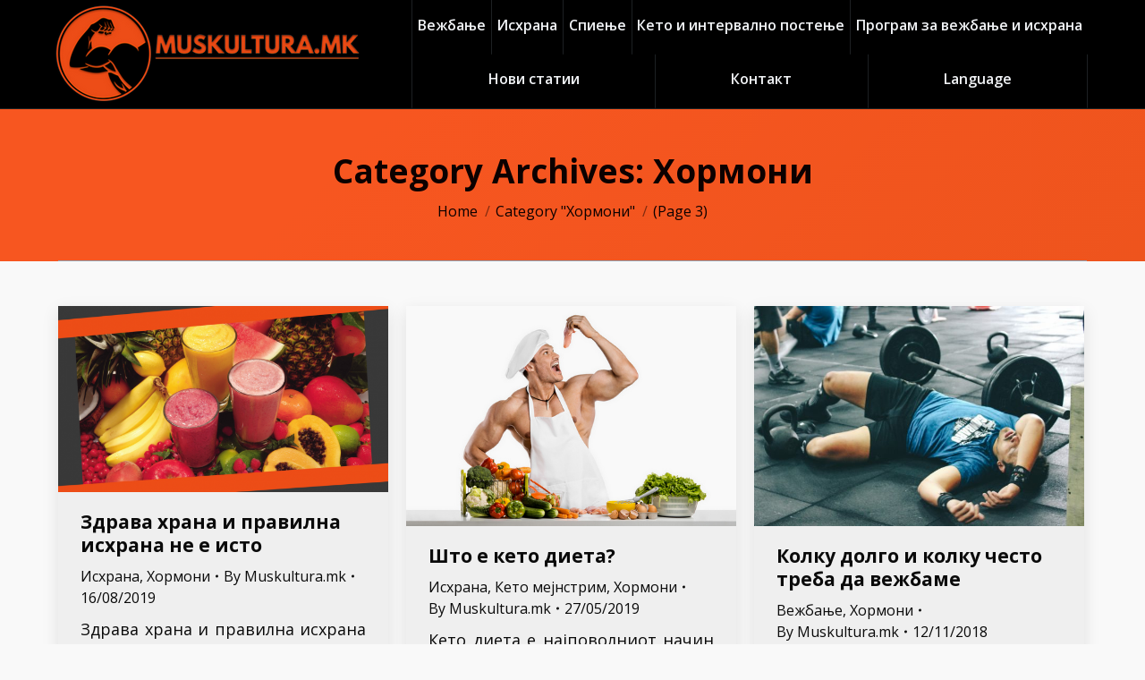

--- FILE ---
content_type: text/html; charset=UTF-8
request_url: https://muskultura.mk/category/%D1%85%D0%BE%D1%80%D0%BC%D0%BE%D0%BD%D0%B8/page/3/
body_size: 18512
content:
<!DOCTYPE html>
<!--[if lt IE 10 ]>
<html lang="mk-MK" class="old-ie no-js">
<![endif]-->
<!--[if !(IE 6) | !(IE 7) | !(IE 8)  ]><!-->
<html lang="mk-MK" class="no-js">
<!--<![endif]-->
<head>
	<meta charset="UTF-8" />
		<meta name="viewport" content="width=device-width, initial-scale=1, maximum-scale=1">
		<link rel="profile" href="https://gmpg.org/xfn/11" />
	<link rel="pingback" href="https://muskultura.mk/xmlrpc.php" />
	<script type="text/javascript">
function createCookie(a,d,b){if(b){var c=new Date;c.setTime(c.getTime()+864E5*b);b="; expires="+c.toGMTString()}else b="";document.cookie=a+"="+d+b+"; path=/"}function readCookie(a){a+="=";for(var d=document.cookie.split(";"),b=0;b<d.length;b++){for(var c=d[b];" "==c.charAt(0);)c=c.substring(1,c.length);if(0==c.indexOf(a))return c.substring(a.length,c.length)}return null}function eraseCookie(a){createCookie(a,"",-1)}
function areCookiesEnabled(){var a=!1;createCookie("testing","Hello",1);null!=readCookie("testing")&&(a=!0,eraseCookie("testing"));return a}(function(a){var d=readCookie("devicePixelRatio"),b=void 0===a.devicePixelRatio?1:a.devicePixelRatio;areCookiesEnabled()&&null==d&&(createCookie("devicePixelRatio",b,7),1!=b&&a.location.reload(!0))})(window);
</script>
	<!-- This site is optimized with the Yoast SEO plugin v16.0.2 - https://yoast.com/wordpress/plugins/seo/ -->
	<title>Хормони &mdash; Page 3 of 4 &mdash; Muskultura.mk</title>
	<meta name="robots" content="index, follow, max-snippet:-1, max-image-preview:large, max-video-preview:-1" />
	<link rel="canonical" href="https://muskultura.mk/category/хормони/page/3/" />
	<link rel="prev" href="https://muskultura.mk/category/%d1%85%d0%be%d1%80%d0%bc%d0%be%d0%bd%d0%b8/page/2/" />
	<link rel="next" href="https://muskultura.mk/category/%d1%85%d0%be%d1%80%d0%bc%d0%be%d0%bd%d0%b8/page/4/" />
	<meta property="og:locale" content="mk_MK" />
	<meta property="og:locale:alternate" content="en_US" />
	<meta property="og:type" content="article" />
	<meta property="og:title" content="Хормони &mdash; Page 3 of 4 &mdash; Muskultura.mk" />
	<meta property="og:url" content="https://muskultura.mk/category/хормони/" />
	<meta property="og:site_name" content="Muskultura.mk" />
	<meta name="twitter:card" content="summary" />
	<script type="application/ld+json" class="yoast-schema-graph">{"@context":"https://schema.org","@graph":[{"@type":["Person","Organization"],"@id":"https://muskultura.mk/#/schema/person/8c4785b614bbcc0bf9cb31d370d85411","name":"Muskultura.mk","image":{"@type":"ImageObject","@id":"https://muskultura.mk/#personlogo","inLanguage":"mk-MK","url":"https://muskultura.mk/wp-content/uploads/2023/01/Logo.png","width":360,"height":121,"caption":"Muskultura.mk"},"logo":{"@id":"https://muskultura.mk/#personlogo"},"sameAs":["https://www.facebook.com/muskultura.mk/","https://www.instagram.com/muskultura.mk/"]},{"@type":"WebSite","@id":"https://muskultura.mk/#website","url":"https://muskultura.mk/","name":"Muskultura.mk","description":"","publisher":{"@id":"https://muskultura.mk/#/schema/person/8c4785b614bbcc0bf9cb31d370d85411"},"potentialAction":[{"@type":"SearchAction","target":"https://muskultura.mk/?s={search_term_string}","query-input":"required name=search_term_string"}],"inLanguage":"mk-MK"},{"@type":"CollectionPage","@id":"https://muskultura.mk/category/%d1%85%d0%be%d1%80%d0%bc%d0%be%d0%bd%d0%b8/page/3/#webpage","url":"https://muskultura.mk/category/%d1%85%d0%be%d1%80%d0%bc%d0%be%d0%bd%d0%b8/page/3/","name":"\u0425\u043e\u0440\u043c\u043e\u043d\u0438 &mdash; Page 3 of 4 &mdash; Muskultura.mk","isPartOf":{"@id":"https://muskultura.mk/#website"},"breadcrumb":{"@id":"https://muskultura.mk/category/%d1%85%d0%be%d1%80%d0%bc%d0%be%d0%bd%d0%b8/page/3/#breadcrumb"},"inLanguage":"mk-MK","potentialAction":[{"@type":"ReadAction","target":["https://muskultura.mk/category/%d1%85%d0%be%d1%80%d0%bc%d0%be%d0%bd%d0%b8/page/3/"]}]},{"@type":"BreadcrumbList","@id":"https://muskultura.mk/category/%d1%85%d0%be%d1%80%d0%bc%d0%be%d0%bd%d0%b8/page/3/#breadcrumb","itemListElement":[{"@type":"ListItem","position":1,"item":{"@type":"WebPage","@id":"https://muskultura.mk/","url":"https://muskultura.mk/","name":"Home"}},{"@type":"ListItem","position":2,"item":{"@type":"WebPage","@id":"https://muskultura.mk/category/%d1%85%d0%be%d1%80%d0%bc%d0%be%d0%bd%d0%b8/","url":"https://muskultura.mk/category/%d1%85%d0%be%d1%80%d0%bc%d0%be%d0%bd%d0%b8/","name":"\u0425\u043e\u0440\u043c\u043e\u043d\u0438"}},{"@type":"ListItem","position":3,"item":{"@type":"WebPage","@id":"https://muskultura.mk/category/%d1%85%d0%be%d1%80%d0%bc%d0%be%d0%bd%d0%b8/page/3/","url":"https://muskultura.mk/category/%d1%85%d0%be%d1%80%d0%bc%d0%be%d0%bd%d0%b8/page/3/","name":"\u0425\u043e\u0440\u043c\u043e\u043d\u0438 &mdash; Page 3 of 4 &mdash; Muskultura.mk"}}]}]}</script>
	<!-- / Yoast SEO plugin. -->


<link rel='dns-prefetch' href='//fonts.googleapis.com' />
<link rel='dns-prefetch' href='//s.w.org' />
<link rel="alternate" type="application/rss+xml" title="Muskultura.mk &raquo; Фид" href="https://muskultura.mk/feed/" />
<link rel="alternate" type="application/rss+xml" title="Muskultura.mk &raquo; фидови за коментари" href="https://muskultura.mk/comments/feed/" />
<link rel="alternate" type="application/rss+xml" title="Muskultura.mk &raquo; Хормони Фид за категории" href="https://muskultura.mk/category/%d1%85%d0%be%d1%80%d0%bc%d0%be%d0%bd%d0%b8/feed/" />
		<!-- This site uses the Google Analytics by MonsterInsights plugin v7.17.0 - Using Analytics tracking - https://www.monsterinsights.com/ -->
							<script src="//www.googletagmanager.com/gtag/js?id=UA-116676864-1"  type="text/javascript" data-cfasync="false"></script>
			<script type="text/javascript" data-cfasync="false">
				var mi_version = '7.17.0';
				var mi_track_user = true;
				var mi_no_track_reason = '';
				
								var disableStr = 'ga-disable-UA-116676864-1';

				/* Function to detect opted out users */
				function __gtagTrackerIsOptedOut() {
					return document.cookie.indexOf( disableStr + '=true' ) > - 1;
				}

				/* Disable tracking if the opt-out cookie exists. */
				if ( __gtagTrackerIsOptedOut() ) {
					window[disableStr] = true;
				}

				/* Opt-out function */
				function __gtagTrackerOptout() {
					document.cookie = disableStr + '=true; expires=Thu, 31 Dec 2099 23:59:59 UTC; path=/';
					window[disableStr] = true;
				}

				if ( 'undefined' === typeof gaOptout ) {
					function gaOptout() {
						__gtagTrackerOptout();
					}
				}
								window.dataLayer = window.dataLayer || [];
				if ( mi_track_user ) {
					function __gtagTracker() {dataLayer.push( arguments );}
					__gtagTracker( 'js', new Date() );
					__gtagTracker( 'set', {
						'developer_id.dZGIzZG' : true,
						                    });
					__gtagTracker( 'config', 'UA-116676864-1', {
						forceSSL:true,					} );
										window.gtag = __gtagTracker;										(
						function () {
							/* https://developers.google.com/analytics/devguides/collection/analyticsjs/ */
							/* ga and __gaTracker compatibility shim. */
							var noopfn = function () {
								return null;
							};
							var newtracker = function () {
								return new Tracker();
							};
							var Tracker = function () {
								return null;
							};
							var p = Tracker.prototype;
							p.get = noopfn;
							p.set = noopfn;
							p.send = function (){
								var args = Array.prototype.slice.call(arguments);
								args.unshift( 'send' );
								__gaTracker.apply(null, args);
							};
							var __gaTracker = function () {
								var len = arguments.length;
								if ( len === 0 ) {
									return;
								}
								var f = arguments[len - 1];
								if ( typeof f !== 'object' || f === null || typeof f.hitCallback !== 'function' ) {
									if ( 'send' === arguments[0] ) {
										var hitConverted, hitObject = false, action;
										if ( 'event' === arguments[1] ) {
											if ( 'undefined' !== typeof arguments[3] ) {
												hitObject = {
													'eventAction': arguments[3],
													'eventCategory': arguments[2],
													'eventLabel': arguments[4],
													'value': arguments[5] ? arguments[5] : 1,
												}
											}
										}
										if ( typeof arguments[2] === 'object' ) {
											hitObject = arguments[2];
										}
										if ( typeof arguments[5] === 'object' ) {
											Object.assign( hitObject, arguments[5] );
										}
										if ( 'undefined' !== typeof (
											arguments[1].hitType
										) ) {
											hitObject = arguments[1];
										}
										if ( hitObject ) {
											action = 'timing' === arguments[1].hitType ? 'timing_complete' : hitObject.eventAction;
											hitConverted = mapArgs( hitObject );
											__gtagTracker( 'event', action, hitConverted );
										}
									}
									return;
								}

								function mapArgs( args ) {
									var gaKey, hit = {};
									var gaMap = {
										'eventCategory': 'event_category',
										'eventAction': 'event_action',
										'eventLabel': 'event_label',
										'eventValue': 'event_value',
										'nonInteraction': 'non_interaction',
										'timingCategory': 'event_category',
										'timingVar': 'name',
										'timingValue': 'value',
										'timingLabel': 'event_label',
									};
									for ( gaKey in gaMap ) {
										if ( 'undefined' !== typeof args[gaKey] ) {
											hit[gaMap[gaKey]] = args[gaKey];
										}
									}
									return hit;
								}

								try {
									f.hitCallback();
								} catch ( ex ) {
								}
							};
							__gaTracker.create = newtracker;
							__gaTracker.getByName = newtracker;
							__gaTracker.getAll = function () {
								return [];
							};
							__gaTracker.remove = noopfn;
							__gaTracker.loaded = true;
							window['__gaTracker'] = __gaTracker;
						}
					)();
									} else {
										console.log( "" );
					( function () {
							function __gtagTracker() {
								return null;
							}
							window['__gtagTracker'] = __gtagTracker;
							window['gtag'] = __gtagTracker;
					} )();
									}
			</script>
				<!-- / Google Analytics by MonsterInsights -->
				<script type="text/javascript">
			window._wpemojiSettings = {"baseUrl":"https:\/\/s.w.org\/images\/core\/emoji\/12.0.0-1\/72x72\/","ext":".png","svgUrl":"https:\/\/s.w.org\/images\/core\/emoji\/12.0.0-1\/svg\/","svgExt":".svg","source":{"concatemoji":"https:\/\/muskultura.mk\/wp-includes\/js\/wp-emoji-release.min.js?ver=5.4.18"}};
			/*! This file is auto-generated */
			!function(e,a,t){var n,r,o,i=a.createElement("canvas"),p=i.getContext&&i.getContext("2d");function s(e,t){var a=String.fromCharCode;p.clearRect(0,0,i.width,i.height),p.fillText(a.apply(this,e),0,0);e=i.toDataURL();return p.clearRect(0,0,i.width,i.height),p.fillText(a.apply(this,t),0,0),e===i.toDataURL()}function c(e){var t=a.createElement("script");t.src=e,t.defer=t.type="text/javascript",a.getElementsByTagName("head")[0].appendChild(t)}for(o=Array("flag","emoji"),t.supports={everything:!0,everythingExceptFlag:!0},r=0;r<o.length;r++)t.supports[o[r]]=function(e){if(!p||!p.fillText)return!1;switch(p.textBaseline="top",p.font="600 32px Arial",e){case"flag":return s([127987,65039,8205,9895,65039],[127987,65039,8203,9895,65039])?!1:!s([55356,56826,55356,56819],[55356,56826,8203,55356,56819])&&!s([55356,57332,56128,56423,56128,56418,56128,56421,56128,56430,56128,56423,56128,56447],[55356,57332,8203,56128,56423,8203,56128,56418,8203,56128,56421,8203,56128,56430,8203,56128,56423,8203,56128,56447]);case"emoji":return!s([55357,56424,55356,57342,8205,55358,56605,8205,55357,56424,55356,57340],[55357,56424,55356,57342,8203,55358,56605,8203,55357,56424,55356,57340])}return!1}(o[r]),t.supports.everything=t.supports.everything&&t.supports[o[r]],"flag"!==o[r]&&(t.supports.everythingExceptFlag=t.supports.everythingExceptFlag&&t.supports[o[r]]);t.supports.everythingExceptFlag=t.supports.everythingExceptFlag&&!t.supports.flag,t.DOMReady=!1,t.readyCallback=function(){t.DOMReady=!0},t.supports.everything||(n=function(){t.readyCallback()},a.addEventListener?(a.addEventListener("DOMContentLoaded",n,!1),e.addEventListener("load",n,!1)):(e.attachEvent("onload",n),a.attachEvent("onreadystatechange",function(){"complete"===a.readyState&&t.readyCallback()})),(n=t.source||{}).concatemoji?c(n.concatemoji):n.wpemoji&&n.twemoji&&(c(n.twemoji),c(n.wpemoji)))}(window,document,window._wpemojiSettings);
		</script>
		<style type="text/css">
img.wp-smiley,
img.emoji {
	display: inline !important;
	border: none !important;
	box-shadow: none !important;
	height: 1em !important;
	width: 1em !important;
	margin: 0 .07em !important;
	vertical-align: -0.1em !important;
	background: none !important;
	padding: 0 !important;
}
</style>
	<link rel='stylesheet' id='dt-animation-css-css'  href='https://muskultura.mk/wp-content/plugins/designthemes-core-features/shortcodes/css/animations.css?ver=5.4.18' type='text/css' media='all' />
<link rel='stylesheet' id='dt-sc-css-css'  href='https://muskultura.mk/wp-content/plugins/designthemes-core-features/shortcodes/css/shortcodes.css?ver=5.4.18' type='text/css' media='all' />
<link rel='stylesheet' id='sbi_styles-css'  href='https://muskultura.mk/wp-content/plugins/instagram-feed/css/sbi-styles.min.css?ver=6.6.1' type='text/css' media='all' />
<link rel='stylesheet' id='wp-block-library-css'  href='https://muskultura.mk/wp-includes/css/dist/block-library/style.min.css?ver=5.4.18' type='text/css' media='all' />
<link rel='stylesheet' id='image-hover-effects-css-css'  href='https://muskultura.mk/wp-content/plugins/mega-addons-for-visual-composer/css/ihover.css?ver=5.4.18' type='text/css' media='all' />
<link rel='stylesheet' id='style-css-css'  href='https://muskultura.mk/wp-content/plugins/mega-addons-for-visual-composer/css/style.css?ver=5.4.18' type='text/css' media='all' />
<link rel='stylesheet' id='font-awesome-latest-css'  href='https://muskultura.mk/wp-content/plugins/mega-addons-for-visual-composer/css/font-awesome/css/all.css?ver=5.4.18' type='text/css' media='all' />
<link rel='stylesheet' id='wp-pagenavi-css'  href='https://muskultura.mk/wp-content/plugins/wp-pagenavi/pagenavi-css.css?ver=2.70' type='text/css' media='all' />
<link rel='stylesheet' id='dt-web-fonts-css'  href='//fonts.googleapis.com/css?family=Open+Sans%3A400%2C600%2C700&#038;ver=5.4.18' type='text/css' media='all' />
<link rel='stylesheet' id='dt-main-css'  href='https://muskultura.mk/wp-content/themes/dt-the7/css/main.min.css?ver=4.2.0' type='text/css' media='all' />
<!--[if lt IE 10]>
<link rel='stylesheet' id='dt-old-ie-css'  href='https://muskultura.mk/wp-content/themes/dt-the7/css/old-ie.css?ver=4.2.0' type='text/css' media='all' />
<![endif]-->
<link rel='stylesheet' id='dt-awsome-fonts-css'  href='https://muskultura.mk/wp-content/themes/dt-the7/fonts/FontAwesome/css/font-awesome.min.css?ver=4.2.0' type='text/css' media='all' />
<link rel='stylesheet' id='dt-fontello-css'  href='https://muskultura.mk/wp-content/themes/dt-the7/fonts/fontello/css/fontello.min.css?ver=4.2.0' type='text/css' media='all' />
<!--[if lt IE 10]>
<link rel='stylesheet' id='dt-custom-old-ie.less-css'  href='https://muskultura.mk/wp-content/uploads/wp-less/dt-the7/css/custom-old-ie-aa8d32ad76.css?ver=4.2.0' type='text/css' media='all' />
<![endif]-->
<link rel='stylesheet' id='dt-custom.less-css'  href='https://muskultura.mk/wp-content/uploads/wp-less/dt-the7/css/custom-aa8d32ad76.css?ver=4.2.0' type='text/css' media='all' />
<link rel='stylesheet' id='dt-media.less-css'  href='https://muskultura.mk/wp-content/uploads/wp-less/dt-the7/css/media-4854c88632.css?ver=4.2.0' type='text/css' media='all' />
<link rel='stylesheet' id='style-css'  href='https://muskultura.mk/wp-content/themes/dt-the7/style.css?ver=4.2.0' type='text/css' media='all' />
<style id='style-inline-css' type='text/css'>
.scroll-top{display:none;}
</style>
<link rel='stylesheet' id='bsf-Defaults-css'  href='https://muskultura.mk/wp-content/uploads/smile_fonts/Defaults/Defaults.css?ver=5.4.18' type='text/css' media='all' />
<script type='text/javascript'>
/* <![CDATA[ */
var SDT_DATA = {"ajaxurl":"https:\/\/muskultura.mk\/wp-admin\/admin-ajax.php","siteUrl":"https:\/\/muskultura.mk\/","pluginsUrl":"https:\/\/muskultura.mk\/wp-content\/plugins","isAdmin":""};
/* ]]> */
</script>
<script type='text/javascript' src='https://muskultura.mk/wp-includes/js/jquery/jquery.js?ver=1.12.4-wp'></script>
<script type='text/javascript' src='https://muskultura.mk/wp-includes/js/jquery/jquery-migrate.min.js?ver=1.4.1'></script>
<script type='text/javascript' src='https://muskultura.mk/wp-includes/js/plupload/moxie.min.js?ver=1.3.5'></script>
<script type='text/javascript' src='https://muskultura.mk/wp-includes/js/plupload/plupload.min.js?ver=2.1.9'></script>
<script type='text/javascript'>
/* <![CDATA[ */
var monsterinsights_frontend = {"js_events_tracking":"true","download_extensions":"doc,pdf,ppt,zip,xls,docx,pptx,xlsx","inbound_paths":"[]","home_url":"https:\/\/muskultura.mk","hash_tracking":"false","ua":"UA-116676864-1"};
/* ]]> */
</script>
<script type='text/javascript' src='https://muskultura.mk/wp-content/plugins/google-analytics-for-wordpress/assets/js/frontend-gtag.min.js?ver=7.17.0'></script>
<script type='text/javascript'>
/* <![CDATA[ */
var dtLocal = {"themeUrl":"https:\/\/muskultura.mk\/wp-content\/themes\/dt-the7","passText":"To view this protected post, enter the password below:","moreButtonText":{"loading":"Loading..."},"postID":"7738","ajaxurl":"https:\/\/muskultura.mk\/wp-admin\/admin-ajax.php","contactNonce":"f880563420","ajaxNonce":"726a0e25f9","pageData":{"type":"archive","template":"archive","layout":"masonry"},"themeSettings":{"smoothScroll":"off","lazyLoading":false,"accentColor":{"mode":"solid","color":"#ed4d17"},"floatingHeader":{"showAfter":70,"showMenu":true,"height":70,"logo":{"showLogo":true,"html":"<img class=\" preload-me\" src=\"https:\/\/muskultura.mk\/wp-content\/uploads\/2023\/01\/Logo.png\" srcset=\"https:\/\/muskultura.mk\/wp-content\/uploads\/2023\/01\/Logo.png 360w, https:\/\/muskultura.mk\/wp-content\/uploads\/2023\/01\/Logo.png 360w\" width=\"360\" height=\"121\"   sizes=\"360px\" alt=\"Muskultura.mk\" \/>"}},"mobileHeader":{"firstSwitchPoint":1150,"secondSwitchPoint":1050},"content":{"responsivenessTreshold":970,"textColor":"#0a0a0a","headerColor":"#0a0a0a"},"stripes":{"stripe1":{"textColor":"#92a0af","headerColor":"#f1f3f6"},"stripe2":{"textColor":"#6b7885","headerColor":"#16202b"},"stripe3":{"textColor":"#f1f3f6","headerColor":"#f1f3f6"}}},"VCMobileScreenWidth":"768"};
/* ]]> */
</script>
<script type='text/javascript' src='https://muskultura.mk/wp-content/themes/dt-the7/js/above-the-fold.min.js?ver=4.2.0'></script>
<link rel='https://api.w.org/' href='https://muskultura.mk/wp-json/' />
<link rel="EditURI" type="application/rsd+xml" title="RSD" href="https://muskultura.mk/xmlrpc.php?rsd" />
<link rel="wlwmanifest" type="application/wlwmanifest+xml" href="https://muskultura.mk/wp-includes/wlwmanifest.xml" /> 
<meta name="generator" content="WordPress 5.4.18" />
<meta name="generator" content="Powered by Visual Composer - drag and drop page builder for WordPress."/>
<!--[if lte IE 9]><link rel="stylesheet" type="text/css" href="https://muskultura.mk/wp-content/plugins/js_composer/assets/css/vc_lte_ie9.min.css" media="screen"><![endif]--><!--[if IE  8]><link rel="stylesheet" type="text/css" href="https://muskultura.mk/wp-content/plugins/js_composer/assets/css/vc-ie8.min.css" media="screen"><![endif]--><link rel="icon" href="https://muskultura.mk/wp-content/uploads/2022/12/400-s.png" sizes="32x32" />
<link rel="icon" href="https://muskultura.mk/wp-content/uploads/2022/12/400-s.png" sizes="192x192" />
<link rel="apple-touch-icon" href="https://muskultura.mk/wp-content/uploads/2022/12/400-s.png" />
<meta name="msapplication-TileImage" content="https://muskultura.mk/wp-content/uploads/2022/12/400-s.png" />
		<style type="text/css" id="wp-custom-css">
			p {
    display: block;
	  text-align: justify;
    -webkit-margin-before: 0em;
    -webkit-margin-after: 1.35em;
    -webkit-margin-start: 0px;
    -webkit-margin-end: 0px;
}

ul {text-align: justify;}

li {padding-bottom: 5px;}

.content ul {margin-top: -15px;}

blockquote {
		font-weight: bold;
		padding-bottom: 5px;
		margin-bottom: 20px;
}

ol  {text-align: justify;}

#subscribe-submit button {
    color: #fff !important;
	font-weight: bold; 
    background: #ed4d17 !important;
}
.jetpack_subscription_widget .widget-title {
font-size: 17px;
margin-bottom: 10px;
text-transform: none;
letter-spacing: 0px;
text-align: center;
}

.widget-title {
    text-align: center;
}
		</style>
		<noscript><style type="text/css"> .wpb_animate_when_almost_visible { opacity: 1; }</style></noscript></head>
<body data-rsssl=1 class="archive paged category category-2084 paged-3 category-paged-3 layout-masonry description-under-image disabled-hover-icons overlay-cursor-on srcset-enabled btn-material custom-btn-color custom-btn-hover-color shadow-element-decoration contact-form-minimal semitransparent-bullets bold-icons phantom-sticky phantom-line-decoration phantom-custom-logo-on sticky-mobile-header top-header first-switch-logo-left first-switch-menu-right second-switch-logo-left second-switch-menu-right layzr-loading-on wpb-js-composer js-comp-ver-4.11.2 vc_responsive">

<div id="page">
	<a class="skip-link screen-reader-text" href="#content">Skip to content</a>

<div class="masthead inline-header justify widgets full-height full-width dividers surround line-decoration show-mobile-logo" role="banner">

	
	<header class="header-bar">

						<div class="branding">

					<a href="https://muskultura.mk/"><img class=" preload-me" src="https://muskultura.mk/wp-content/uploads/2023/01/Logo.png" srcset="https://muskultura.mk/wp-content/uploads/2023/01/Logo.png 360w" width="360" height="121"   sizes="360px" alt="Muskultura.mk" /><img class="mobile-logo preload-me" src="https://muskultura.mk/wp-content/uploads/2023/01/Logo.png" srcset="https://muskultura.mk/wp-content/uploads/2023/01/Logo.png 360w, https://muskultura.mk/wp-content/uploads/2023/01/Logo.png 360w" width="360" height="121"   sizes="360px" alt="Muskultura.mk" /></a>
					<div id="site-title" class="assistive-text">Muskultura.mk</div>
					<div id="site-description" class="assistive-text"></div>

					
					
				</div>
		<ul id="primary-menu" class="main-nav bg-outline-decoration hover-bg-decoration active-bg-decoration active-line-decoration animate-click-decoration" role="menu"><li class="menu-item menu-item-type-custom menu-item-object-custom menu-item-has-children menu-item-2467 first has-children"><a href='https://muskultura.mk/vezbanje' class='not-clickable-item' data-level='1'><span class="menu-item-text"><span class="menu-text">Вежбање</span></span></a><ul class="sub-nav hover-style-click-bg"><li class="menu-item menu-item-type-post_type menu-item-object-post menu-item-6817 first"><a href='https://muskultura.mk/vezbanje/' data-level='2'><span class="menu-item-text"><span class="menu-text">Принципите на вежбање</span></span></a></li> <li class="menu-item menu-item-type-custom menu-item-object-custom menu-item-has-children menu-item-4440 has-children"><a class='not-clickable-item' data-level='2'><span class="menu-item-text"><span class="menu-text">Хормоните и вежбањето</span></span></a><ul class="sub-nav hover-style-click-bg"><li class="menu-item menu-item-type-post_type menu-item-object-page menu-item-7297 first"><a href='https://muskultura.mk/%d1%83%d0%bb%d0%be%d0%b3%d0%b0%d1%82%d0%b0-%d0%bd%d0%b0-%d1%85%d0%be%d1%80%d0%bc%d0%be%d0%bd%d0%b8%d1%82%d0%b5/' data-level='3'><span class="menu-item-text"><span class="menu-text">Улогата на хормоните</span></span></a></li> <li class="menu-item menu-item-type-post_type menu-item-object-post menu-item-7171"><a href='https://muskultura.mk/%d1%82%d0%b5%d1%81%d1%82%d0%be%d1%81%d1%82%d0%b5%d1%80%d0%be%d0%bd-%d0%b4%d0%b5%d1%84%d0%b8%d0%bd%d0%b8%d1%86%d0%b8%d1%98%d0%b0-%d0%b8-%d1%83%d0%bb%d0%be%d0%b3%d0%b0/' data-level='3'><span class="menu-item-text"><span class="menu-text">Тестостерон &#8211; улога и дефиниција</span></span></a></li> <li class="menu-item menu-item-type-post_type menu-item-object-post menu-item-7168"><a href='https://muskultura.mk/hormon-za-rast-hgh/' data-level='3'><span class="menu-item-text"><span class="menu-text">Хормонот за Раст &#8211; функција и дефиниција</span></span></a></li> <li class="menu-item menu-item-type-post_type menu-item-object-post menu-item-7166"><a href='https://muskultura.mk/%d0%b3%d0%bb%d1%83%d0%ba%d0%b0%d0%b3%d0%be%d0%bd-%d0%b2%d0%b0%d0%b6%d0%b5%d0%bd-%d1%82%d0%be%d0%bf%d0%b0%d1%87-%d0%bd%d0%b0-%d0%bc%d0%b0%d1%81%d1%82%d0%b8/' data-level='3'><span class="menu-item-text"><span class="menu-text">Глукагон – важен топач на масти</span></span></a></li> <li class="menu-item menu-item-type-post_type menu-item-object-post menu-item-7169"><a href='https://muskultura.mk/%d0%b8%d0%bd%d1%81%d1%83%d0%bb%d0%b8%d0%bd-%d1%84%d1%83%d0%bd%d0%ba%d1%86%d0%b8%d1%98%d0%b0-%d0%b8-%d0%b4%d0%b5%d1%84%d0%b8%d0%bd%d0%b8%d1%86%d0%b8%d1%98%d0%b0/' data-level='3'><span class="menu-item-text"><span class="menu-text">Инсулин &#8211; функција и дефиниција</span></span></a></li> <li class="menu-item menu-item-type-post_type menu-item-object-post menu-item-7170"><a href='https://muskultura.mk/%d0%ba%d0%be%d1%80%d1%82%d0%b8%d0%b7%d0%be%d0%bb-%d1%84%d1%83%d0%bd%d0%ba%d1%86%d0%b8%d1%98%d0%b0-%d0%b8-%d0%b4%d0%b5%d1%84%d0%b8%d0%bd%d0%b8%d1%86%d0%b8%d1%98%d0%b0/' data-level='3'><span class="menu-item-text"><span class="menu-text">Кортизол &#8211; функција и дефиниција</span></span></a></li> <li class="menu-item menu-item-type-post_type menu-item-object-post menu-item-7167"><a href='https://muskultura.mk/%d0%b5%d1%81%d1%82%d1%80%d0%be%d0%b3%d0%b5%d0%bd-%d1%84%d1%83%d0%bd%d0%ba%d1%86%d0%b8%d1%98%d0%b0-%d0%b8-%d0%b4%d0%b5%d1%84%d0%b8%d0%bd%d0%b8%d1%86%d0%b8%d1%98%d0%b0/' data-level='3'><span class="menu-item-text"><span class="menu-text">Естроген &#8211; функција и дефиниција</span></span></a></li> </ul></li> <li class="menu-item menu-item-type-post_type menu-item-object-post menu-item-has-children menu-item-4830 has-children"><a href='https://muskultura.mk/vezbanje/' class='not-clickable-item' data-level='2'><span class="menu-item-text"><span class="menu-text">Вежби</span></span></a><ul class="sub-nav hover-style-click-bg"><li class="menu-item menu-item-type-post_type menu-item-object-page menu-item-6569 first"><a href='https://muskultura.mk/slozeni-vezbi/' data-level='3'><span class="menu-item-text"><span class="menu-text">Мускулна маса и сила</span></span></a></li> <li class="menu-item menu-item-type-post_type menu-item-object-post menu-item-6572"><a href='https://muskultura.mk/%d0%ba%d0%b0%d0%ba%d0%be-%d0%b4%d0%b0-%d0%bf%d1%80%d0%b0%d0%b2%d0%b8%d1%82%d0%b5-%d1%87%d1%83%d1%87%d1%9a%d0%b5%d0%b2%d0%b8/' data-level='3'><span class="menu-item-text"><span class="menu-text">Чучњеви</span></span></a></li> <li class="menu-item menu-item-type-post_type menu-item-object-post menu-item-6570"><a href='https://muskultura.mk/%d0%ba%d0%b0%d0%ba%d0%be-%d0%b4%d0%b0-%d0%b2%d0%b5%d0%b6%d0%b1%d0%b0%d1%82%d0%b5-%d0%b3%d1%80%d0%b0%d0%b4%d0%b8-%d1%81%d0%be-%d0%ba%d1%80%d0%b5%d0%b2%d0%b0%d1%9a%d0%b5-%d1%88%d0%b8%d0%bf%d0%ba%d0%b0/' data-level='3'><span class="menu-item-text"><span class="menu-text">Бенч преса</span></span></a></li> <li class="menu-item menu-item-type-post_type menu-item-object-post menu-item-6813"><a href='https://muskultura.mk/%d0%b2%d0%b5%d0%b6%d0%b1%d0%b0-%d0%b7%d0%b0-%d0%b3%d1%80%d0%b1-%d0%b2%d0%b5%d1%81%d0%bb%d0%b0%d1%9a%d0%b0-%d1%81%d0%be-%d1%88%d0%b8%d0%bf%d0%ba%d0%b0/' data-level='3'><span class="menu-item-text"><span class="menu-text">Веслања со шипка</span></span></a></li> <li class="menu-item menu-item-type-post_type menu-item-object-post menu-item-6812"><a href='https://muskultura.mk/%d0%b2%d0%b5%d0%b6%d0%b1%d0%b0-%d0%b7%d0%b0-%d1%80%d0%b0%d0%bc%d0%be-%d1%81%d1%82%d0%be%d0%b5%d1%87%d0%ba%d0%be-%d0%ba%d1%80%d0%b5%d0%b2%d0%b0%d1%9a%d0%b5-%d1%88%d0%b8%d0%bf%d0%ba%d0%b0/' data-level='3'><span class="menu-item-text"><span class="menu-text">Стоечко кревање шипка над глава</span></span></a></li> <li class="menu-item menu-item-type-post_type menu-item-object-post menu-item-6571"><a href='https://muskultura.mk/%d0%ba%d0%b0%d0%ba%d0%be-%d0%b4%d0%b0-%d0%bf%d1%80%d0%b0%d0%b2%d0%b8%d1%82%d0%b5-%d0%bc%d1%80%d1%82%d0%b2%d0%b8-%d0%ba%d1%80%d0%b5%d0%b2%d0%b0%d1%9a%d0%b0/' data-level='3'><span class="menu-item-text"><span class="menu-text">Мртви кревања</span></span></a></li> </ul></li> <li class="menu-item menu-item-type-custom menu-item-object-custom menu-item-2505"><a href='https://muskultura.mk/%D0%BF%D1%80%D0%BE%D0%B3%D1%80%D0%B0%D0%BC%D0%B8-%D0%B7%D0%B0-%D0%B8%D1%81%D1%85%D1%80%D0%B0%D0%BD%D0%B0-%D0%B8-%D0%B2%D0%B5%D0%B6%D0%B1%D0%B0%D1%9A%D0%B5/' data-level='2'><span class="menu-item-text"><span class="menu-text">Програми</span></span></a></li> </ul></li> <li class="menu-item menu-item-type-custom menu-item-object-custom menu-item-has-children menu-item-2468 has-children"><a href='https://muskultura.mk/ishrana' class='not-clickable-item' data-level='1'><span class="menu-item-text"><span class="menu-text">Исхрана</span></span></a><ul class="sub-nav hover-style-click-bg"><li class="menu-item menu-item-type-post_type menu-item-object-post menu-item-4473 first"><a href='https://muskultura.mk/ishrana/' data-level='2'><span class="menu-item-text"><span class="menu-text">Принципи на исхраната</span></span></a></li> <li class="menu-item menu-item-type-custom menu-item-object-custom menu-item-19121"><a href='https://muskultura.mk/keto-recepti/' data-level='2'><span class="menu-item-text"><span class="menu-text">Кето рецепти од Мускултура</span></span></a></li> <li class="menu-item menu-item-type-custom menu-item-object-custom menu-item-16930"><a href='https://muskultura.mk/keto-stanuva-mejnstrim/' data-level='2'><span class="menu-item-text"><span class="menu-text">Кето и интервално постење</span></span></a></li> <li class="menu-item menu-item-type-custom menu-item-object-custom menu-item-has-children menu-item-22074 has-children"><a href='https://ketokultura.mk/' class='not-clickable-item' data-level='2'><span class="menu-item-text"><span class="menu-text">Кето намирници</span></span></a><ul class="sub-nav hover-style-click-bg"><li class="menu-item menu-item-type-custom menu-item-object-custom menu-item-22075 first"><a href='https://ketokultura.mk/' data-level='3'><span class="menu-item-text"><span class="menu-text">Кето култура</span></span></a></li> </ul></li> <li class="menu-item menu-item-type-custom menu-item-object-custom menu-item-9158"><a href='https://muskultura.mk/%D0%BF%D1%80%D0%B5%D1%81%D0%BC%D0%B5%D1%82%D0%BA%D0%B8-%D0%B2%D0%BE-%D0%B8%D1%81%D1%85%D1%80%D0%B0%D0%BD%D0%B0%D1%82%D0%B0/' data-level='2'><span class="menu-item-text"><span class="menu-text">Табела на продукти и калкулатор за дневен внес</span></span></a></li> <li class="menu-item menu-item-type-custom menu-item-object-custom menu-item-2469"><a href='https://muskultura.mk/suplementi' data-level='2'><span class="menu-item-text"><span class="menu-text">Суплементи</span></span></a></li> <li class="menu-item menu-item-type-custom menu-item-object-custom menu-item-9346"><a href='https://muskultura.mk/%D0%BF%D1%80%D0%BE%D0%B3%D1%80%D0%B0%D0%BC%D0%B8-%D0%B7%D0%B0-%D0%B8%D1%81%D1%85%D1%80%D0%B0%D0%BD%D0%B0-%D0%B8-%D0%B2%D0%B5%D0%B6%D0%B1%D0%B0%D1%9A%D0%B5/' data-level='2'><span class="menu-item-text"><span class="menu-text">Програм за исхрана од Мускултура</span></span></a></li> </ul></li> <li class="menu-item menu-item-type-custom menu-item-object-custom menu-item-2486"><a href='https://muskultura.mk/spienje' data-level='1'><span class="menu-item-text"><span class="menu-text">Спиење</span></span></a></li> <li class="menu-item menu-item-type-custom menu-item-object-custom menu-item-16931"><a href='https://muskultura.mk/keto-stanuva-mejnstrim/' data-level='1'><span class="menu-item-text"><span class="menu-text">Кето и интервално постење</span></span></a></li> <li class="menu-item menu-item-type-custom menu-item-object-custom menu-item-10631"><a href='https://muskultura.mk/%D0%BF%D1%80%D0%BE%D0%B3%D1%80%D0%B0%D0%BC%D0%B8-%D0%B7%D0%B0-%D0%B8%D1%81%D1%85%D1%80%D0%B0%D0%BD%D0%B0-%D0%B8-%D0%B2%D0%B5%D0%B6%D0%B1%D0%B0%D1%9A%D0%B5/' data-level='1'><span class="menu-item-text"><span class="menu-text">Програм за вежбање и исхрана</span></span></a></li> <li class="menu-item menu-item-type-custom menu-item-object-custom menu-item-4480 dt-mega-menu mega-auto-width mega-column-3"><a href='https://muskultura.mk/doza' data-level='1'><span class="menu-item-text"><span class="menu-text">Нови статии</span></span></a></li> <li class="menu-item menu-item-type-custom menu-item-object-custom menu-item-has-children menu-item-2508 has-children"><a href='https://muskultura.mk/contact' class='not-clickable-item' data-level='1'><span class="menu-item-text"><span class="menu-text">Контакт</span></span></a><ul class="sub-nav hover-style-click-bg"><li class="menu-item menu-item-type-custom menu-item-object-custom menu-item-2509 first"><a href='https://muskultura.mk/прашај' data-level='2'><span class="menu-item-text"><span class="menu-text">Прашај</span></span></a></li> </ul></li> <li class="menu-item menu-item-type-custom menu-item-object-custom menu-item-has-children menu-item-4743 has-children"><a href='https://muskultura.mk/language' class='not-clickable-item' data-level='1'><span class="menu-item-text"><span class="menu-text">Language</span></span></a><ul class="sub-nav hover-style-click-bg"><li class="lang-item lang-item-1041 lang-item-mk current-lang lang-item-first menu-item menu-item-type-custom menu-item-object-custom menu-item-4689-mk first"><a href='https://muskultura.mk/category/%d1%85%d0%be%d1%80%d0%bc%d0%be%d0%bd%d0%b8/' data-level='2' hreflang='mk-MK' lang='mk-MK'><span class="menu-item-text"><span class="menu-text"><img src="[data-uri]" alt="македонски јазик" width="16" height="11" style="height: 11px; width: 16px;" /><span style="margin-left:0.3em;">македонски јазик</span></span></span></a></li> <li class="lang-item lang-item-1534 lang-item-en menu-item menu-item-type-custom menu-item-object-custom menu-item-4689-en"><a href='https://muskultura.mk/en/category/hormones/' data-level='2' hreflang='en-US' lang='en-US'><span class="menu-item-text"><span class="menu-text"><img src="[data-uri]" alt="English" width="16" height="11" style="height: 11px; width: 16px;" /><span style="margin-left:0.3em;">English</span></span></span></a></li> </ul></li> </ul>
		<div class="mini-widgets"><div class="mini-search show-on-desktop near-logo-first-switch near-logo-second-switch">	<form class="searchform" role="search" method="get" action="https://muskultura.mk/">
		<input type="text" class="field searchform-s" name="s" value="" placeholder="Type and hit enter &hellip;" />
				<input type="submit" class="assistive-text searchsubmit" value="Go!" />
		<a href="#go" id="trigger-overlay" class="submit icon-off">&nbsp;</a>
	</form></div></div>
	</header>

</div><div class='dt-close-mobile-menu-icon'><span></span></div>
<div class='dt-mobile-header'>
	<ul id="mobile-menu" class="mobile-main-nav" role="menu">
		<li class="menu-item menu-item-type-custom menu-item-object-custom menu-item-has-children menu-item-2467 first has-children"><a href='https://muskultura.mk/vezbanje' class='not-clickable-item' data-level='1'><span class="menu-item-text"><span class="menu-text">Вежбање</span></span></a><ul class="sub-nav hover-style-click-bg"><li class="menu-item menu-item-type-post_type menu-item-object-post menu-item-6817 first"><a href='https://muskultura.mk/vezbanje/' data-level='2'><span class="menu-item-text"><span class="menu-text">Принципите на вежбање</span></span></a></li> <li class="menu-item menu-item-type-custom menu-item-object-custom menu-item-has-children menu-item-4440 has-children"><a class='not-clickable-item' data-level='2'><span class="menu-item-text"><span class="menu-text">Хормоните и вежбањето</span></span></a><ul class="sub-nav hover-style-click-bg"><li class="menu-item menu-item-type-post_type menu-item-object-page menu-item-7297 first"><a href='https://muskultura.mk/%d1%83%d0%bb%d0%be%d0%b3%d0%b0%d1%82%d0%b0-%d0%bd%d0%b0-%d1%85%d0%be%d1%80%d0%bc%d0%be%d0%bd%d0%b8%d1%82%d0%b5/' data-level='3'><span class="menu-item-text"><span class="menu-text">Улогата на хормоните</span></span></a></li> <li class="menu-item menu-item-type-post_type menu-item-object-post menu-item-7171"><a href='https://muskultura.mk/%d1%82%d0%b5%d1%81%d1%82%d0%be%d1%81%d1%82%d0%b5%d1%80%d0%be%d0%bd-%d0%b4%d0%b5%d1%84%d0%b8%d0%bd%d0%b8%d1%86%d0%b8%d1%98%d0%b0-%d0%b8-%d1%83%d0%bb%d0%be%d0%b3%d0%b0/' data-level='3'><span class="menu-item-text"><span class="menu-text">Тестостерон &#8211; улога и дефиниција</span></span></a></li> <li class="menu-item menu-item-type-post_type menu-item-object-post menu-item-7168"><a href='https://muskultura.mk/hormon-za-rast-hgh/' data-level='3'><span class="menu-item-text"><span class="menu-text">Хормонот за Раст &#8211; функција и дефиниција</span></span></a></li> <li class="menu-item menu-item-type-post_type menu-item-object-post menu-item-7166"><a href='https://muskultura.mk/%d0%b3%d0%bb%d1%83%d0%ba%d0%b0%d0%b3%d0%be%d0%bd-%d0%b2%d0%b0%d0%b6%d0%b5%d0%bd-%d1%82%d0%be%d0%bf%d0%b0%d1%87-%d0%bd%d0%b0-%d0%bc%d0%b0%d1%81%d1%82%d0%b8/' data-level='3'><span class="menu-item-text"><span class="menu-text">Глукагон – важен топач на масти</span></span></a></li> <li class="menu-item menu-item-type-post_type menu-item-object-post menu-item-7169"><a href='https://muskultura.mk/%d0%b8%d0%bd%d1%81%d1%83%d0%bb%d0%b8%d0%bd-%d1%84%d1%83%d0%bd%d0%ba%d1%86%d0%b8%d1%98%d0%b0-%d0%b8-%d0%b4%d0%b5%d1%84%d0%b8%d0%bd%d0%b8%d1%86%d0%b8%d1%98%d0%b0/' data-level='3'><span class="menu-item-text"><span class="menu-text">Инсулин &#8211; функција и дефиниција</span></span></a></li> <li class="menu-item menu-item-type-post_type menu-item-object-post menu-item-7170"><a href='https://muskultura.mk/%d0%ba%d0%be%d1%80%d1%82%d0%b8%d0%b7%d0%be%d0%bb-%d1%84%d1%83%d0%bd%d0%ba%d1%86%d0%b8%d1%98%d0%b0-%d0%b8-%d0%b4%d0%b5%d1%84%d0%b8%d0%bd%d0%b8%d1%86%d0%b8%d1%98%d0%b0/' data-level='3'><span class="menu-item-text"><span class="menu-text">Кортизол &#8211; функција и дефиниција</span></span></a></li> <li class="menu-item menu-item-type-post_type menu-item-object-post menu-item-7167"><a href='https://muskultura.mk/%d0%b5%d1%81%d1%82%d1%80%d0%be%d0%b3%d0%b5%d0%bd-%d1%84%d1%83%d0%bd%d0%ba%d1%86%d0%b8%d1%98%d0%b0-%d0%b8-%d0%b4%d0%b5%d1%84%d0%b8%d0%bd%d0%b8%d1%86%d0%b8%d1%98%d0%b0/' data-level='3'><span class="menu-item-text"><span class="menu-text">Естроген &#8211; функција и дефиниција</span></span></a></li> </ul></li> <li class="menu-item menu-item-type-post_type menu-item-object-post menu-item-has-children menu-item-4830 has-children"><a href='https://muskultura.mk/vezbanje/' class='not-clickable-item' data-level='2'><span class="menu-item-text"><span class="menu-text">Вежби</span></span></a><ul class="sub-nav hover-style-click-bg"><li class="menu-item menu-item-type-post_type menu-item-object-page menu-item-6569 first"><a href='https://muskultura.mk/slozeni-vezbi/' data-level='3'><span class="menu-item-text"><span class="menu-text">Мускулна маса и сила</span></span></a></li> <li class="menu-item menu-item-type-post_type menu-item-object-post menu-item-6572"><a href='https://muskultura.mk/%d0%ba%d0%b0%d0%ba%d0%be-%d0%b4%d0%b0-%d0%bf%d1%80%d0%b0%d0%b2%d0%b8%d1%82%d0%b5-%d1%87%d1%83%d1%87%d1%9a%d0%b5%d0%b2%d0%b8/' data-level='3'><span class="menu-item-text"><span class="menu-text">Чучњеви</span></span></a></li> <li class="menu-item menu-item-type-post_type menu-item-object-post menu-item-6570"><a href='https://muskultura.mk/%d0%ba%d0%b0%d0%ba%d0%be-%d0%b4%d0%b0-%d0%b2%d0%b5%d0%b6%d0%b1%d0%b0%d1%82%d0%b5-%d0%b3%d1%80%d0%b0%d0%b4%d0%b8-%d1%81%d0%be-%d0%ba%d1%80%d0%b5%d0%b2%d0%b0%d1%9a%d0%b5-%d1%88%d0%b8%d0%bf%d0%ba%d0%b0/' data-level='3'><span class="menu-item-text"><span class="menu-text">Бенч преса</span></span></a></li> <li class="menu-item menu-item-type-post_type menu-item-object-post menu-item-6813"><a href='https://muskultura.mk/%d0%b2%d0%b5%d0%b6%d0%b1%d0%b0-%d0%b7%d0%b0-%d0%b3%d1%80%d0%b1-%d0%b2%d0%b5%d1%81%d0%bb%d0%b0%d1%9a%d0%b0-%d1%81%d0%be-%d1%88%d0%b8%d0%bf%d0%ba%d0%b0/' data-level='3'><span class="menu-item-text"><span class="menu-text">Веслања со шипка</span></span></a></li> <li class="menu-item menu-item-type-post_type menu-item-object-post menu-item-6812"><a href='https://muskultura.mk/%d0%b2%d0%b5%d0%b6%d0%b1%d0%b0-%d0%b7%d0%b0-%d1%80%d0%b0%d0%bc%d0%be-%d1%81%d1%82%d0%be%d0%b5%d1%87%d0%ba%d0%be-%d0%ba%d1%80%d0%b5%d0%b2%d0%b0%d1%9a%d0%b5-%d1%88%d0%b8%d0%bf%d0%ba%d0%b0/' data-level='3'><span class="menu-item-text"><span class="menu-text">Стоечко кревање шипка над глава</span></span></a></li> <li class="menu-item menu-item-type-post_type menu-item-object-post menu-item-6571"><a href='https://muskultura.mk/%d0%ba%d0%b0%d0%ba%d0%be-%d0%b4%d0%b0-%d0%bf%d1%80%d0%b0%d0%b2%d0%b8%d1%82%d0%b5-%d0%bc%d1%80%d1%82%d0%b2%d0%b8-%d0%ba%d1%80%d0%b5%d0%b2%d0%b0%d1%9a%d0%b0/' data-level='3'><span class="menu-item-text"><span class="menu-text">Мртви кревања</span></span></a></li> </ul></li> <li class="menu-item menu-item-type-custom menu-item-object-custom menu-item-2505"><a href='https://muskultura.mk/%D0%BF%D1%80%D0%BE%D0%B3%D1%80%D0%B0%D0%BC%D0%B8-%D0%B7%D0%B0-%D0%B8%D1%81%D1%85%D1%80%D0%B0%D0%BD%D0%B0-%D0%B8-%D0%B2%D0%B5%D0%B6%D0%B1%D0%B0%D1%9A%D0%B5/' data-level='2'><span class="menu-item-text"><span class="menu-text">Програми</span></span></a></li> </ul></li> <li class="menu-item menu-item-type-custom menu-item-object-custom menu-item-has-children menu-item-2468 has-children"><a href='https://muskultura.mk/ishrana' class='not-clickable-item' data-level='1'><span class="menu-item-text"><span class="menu-text">Исхрана</span></span></a><ul class="sub-nav hover-style-click-bg"><li class="menu-item menu-item-type-post_type menu-item-object-post menu-item-4473 first"><a href='https://muskultura.mk/ishrana/' data-level='2'><span class="menu-item-text"><span class="menu-text">Принципи на исхраната</span></span></a></li> <li class="menu-item menu-item-type-custom menu-item-object-custom menu-item-19121"><a href='https://muskultura.mk/keto-recepti/' data-level='2'><span class="menu-item-text"><span class="menu-text">Кето рецепти од Мускултура</span></span></a></li> <li class="menu-item menu-item-type-custom menu-item-object-custom menu-item-16930"><a href='https://muskultura.mk/keto-stanuva-mejnstrim/' data-level='2'><span class="menu-item-text"><span class="menu-text">Кето и интервално постење</span></span></a></li> <li class="menu-item menu-item-type-custom menu-item-object-custom menu-item-has-children menu-item-22074 has-children"><a href='https://ketokultura.mk/' class='not-clickable-item' data-level='2'><span class="menu-item-text"><span class="menu-text">Кето намирници</span></span></a><ul class="sub-nav hover-style-click-bg"><li class="menu-item menu-item-type-custom menu-item-object-custom menu-item-22075 first"><a href='https://ketokultura.mk/' data-level='3'><span class="menu-item-text"><span class="menu-text">Кето култура</span></span></a></li> </ul></li> <li class="menu-item menu-item-type-custom menu-item-object-custom menu-item-9158"><a href='https://muskultura.mk/%D0%BF%D1%80%D0%B5%D1%81%D0%BC%D0%B5%D1%82%D0%BA%D0%B8-%D0%B2%D0%BE-%D0%B8%D1%81%D1%85%D1%80%D0%B0%D0%BD%D0%B0%D1%82%D0%B0/' data-level='2'><span class="menu-item-text"><span class="menu-text">Табела на продукти и калкулатор за дневен внес</span></span></a></li> <li class="menu-item menu-item-type-custom menu-item-object-custom menu-item-2469"><a href='https://muskultura.mk/suplementi' data-level='2'><span class="menu-item-text"><span class="menu-text">Суплементи</span></span></a></li> <li class="menu-item menu-item-type-custom menu-item-object-custom menu-item-9346"><a href='https://muskultura.mk/%D0%BF%D1%80%D0%BE%D0%B3%D1%80%D0%B0%D0%BC%D0%B8-%D0%B7%D0%B0-%D0%B8%D1%81%D1%85%D1%80%D0%B0%D0%BD%D0%B0-%D0%B8-%D0%B2%D0%B5%D0%B6%D0%B1%D0%B0%D1%9A%D0%B5/' data-level='2'><span class="menu-item-text"><span class="menu-text">Програм за исхрана од Мускултура</span></span></a></li> </ul></li> <li class="menu-item menu-item-type-custom menu-item-object-custom menu-item-2486"><a href='https://muskultura.mk/spienje' data-level='1'><span class="menu-item-text"><span class="menu-text">Спиење</span></span></a></li> <li class="menu-item menu-item-type-custom menu-item-object-custom menu-item-16931"><a href='https://muskultura.mk/keto-stanuva-mejnstrim/' data-level='1'><span class="menu-item-text"><span class="menu-text">Кето и интервално постење</span></span></a></li> <li class="menu-item menu-item-type-custom menu-item-object-custom menu-item-10631"><a href='https://muskultura.mk/%D0%BF%D1%80%D0%BE%D0%B3%D1%80%D0%B0%D0%BC%D0%B8-%D0%B7%D0%B0-%D0%B8%D1%81%D1%85%D1%80%D0%B0%D0%BD%D0%B0-%D0%B8-%D0%B2%D0%B5%D0%B6%D0%B1%D0%B0%D1%9A%D0%B5/' data-level='1'><span class="menu-item-text"><span class="menu-text">Програм за вежбање и исхрана</span></span></a></li> <li class="menu-item menu-item-type-custom menu-item-object-custom menu-item-4480 dt-mega-menu mega-auto-width mega-column-3"><a href='https://muskultura.mk/doza' data-level='1'><span class="menu-item-text"><span class="menu-text">Нови статии</span></span></a></li> <li class="menu-item menu-item-type-custom menu-item-object-custom menu-item-has-children menu-item-2508 has-children"><a href='https://muskultura.mk/contact' class='not-clickable-item' data-level='1'><span class="menu-item-text"><span class="menu-text">Контакт</span></span></a><ul class="sub-nav hover-style-click-bg"><li class="menu-item menu-item-type-custom menu-item-object-custom menu-item-2509 first"><a href='https://muskultura.mk/прашај' data-level='2'><span class="menu-item-text"><span class="menu-text">Прашај</span></span></a></li> </ul></li> <li class="menu-item menu-item-type-custom menu-item-object-custom menu-item-has-children menu-item-4743 has-children"><a href='https://muskultura.mk/language' class='not-clickable-item' data-level='1'><span class="menu-item-text"><span class="menu-text">Language</span></span></a><ul class="sub-nav hover-style-click-bg"><li class="lang-item lang-item-1041 lang-item-mk current-lang lang-item-first menu-item menu-item-type-custom menu-item-object-custom menu-item-4689-mk first"><a href='https://muskultura.mk/category/%d1%85%d0%be%d1%80%d0%bc%d0%be%d0%bd%d0%b8/' data-level='2' hreflang='mk-MK' lang='mk-MK'><span class="menu-item-text"><span class="menu-text"><img src="[data-uri]" alt="македонски јазик" width="16" height="11" style="height: 11px; width: 16px;" /><span style="margin-left:0.3em;">македонски јазик</span></span></span></a></li> <li class="lang-item lang-item-1534 lang-item-en menu-item menu-item-type-custom menu-item-object-custom menu-item-4689-en"><a href='https://muskultura.mk/en/category/hormones/' data-level='2' hreflang='en-US' lang='en-US'><span class="menu-item-text"><span class="menu-text"><img src="[data-uri]" alt="English" width="16" height="11" style="height: 11px; width: 16px;" /><span style="margin-left:0.3em;">English</span></span></span></a></li> </ul></li> 	</ul>
	<div class='mobile-mini-widgets-in-menu'></div>
</div>
	
		<div class="page-title title-center gradient-bg" style="min-height: 160px;">
			<div class="wf-wrap">
				<div class="wf-container-title">
					<div class="wf-table" style="height: 160px;">

						<div class="wf-td hgroup"><h1 class="h2-size">Category Archives: <span>Хормони</span></h1></div><div class="wf-td"><div class="assistive-text">You are here:</div><ol class="breadcrumbs text-small" xmlns:v="http://rdf.data-vocabulary.org/#"><li typeof="v:Breadcrumb"><a rel="v:url" property="v:title" href="https://muskultura.mk/" title="">Home</a></li><li class="current">Category "Хормони"</li><li class="current"> (Page 3)</li></ol></div>
					</div>
				</div>
			</div>
		</div>

		
	
	<div id="main" class="sidebar-none"  >

		
		<div class="main-gradient"></div>
		<div class="wf-wrap">
			<div class="wf-container-main">

				
	
			<!-- Content -->
			<div id="content" class="content" role="main">

				<div class="wf-container loading-effect-fade-in iso-container bg-under-post description-under-image content-align-left" data-padding="10px" data-cur-page="3" data-width="320px" data-columns="3">
<div class="wf-cell iso-item" data-post-id="7738" data-date="2019-08-16T10:08:51+02:00" data-name="Здрава храна и правилна исхрана не е исто">
	<article class="post post-7738 type-post status-publish format-standard has-post-thumbnail hentry category-2088 category-2084 tag-banana tag-bel-oriz tag-c-vitamin tag-debeleenje tag-dogma tag-hormon-za-rast tag-hormoni tag-hormonot-za-rast tag-insulin tag-jaglehidrati tag-jagleni-hidrati tag-kafeav-oriz tag-kafeav-seker tag-kalcium tag-keto-dieta tag-krastavica tag-krevanje-tegovi tag-marula tag-masti tag-med tag-minerali tag-muskulna-masa tag-oriz tag-oves tag-ovesni-snegulki tag-ovosen-seker tag-ovosja tag-praska tag-pravilna-ishrana tag-seker tag-slabeenje tag-soveti-za-zdravje tag-stek tag-testosteron tag-topaci-na-masti tag-topenje-visok-masti tag-trcanje tag-vezbanje tag-vezbanje-so-tezini tag-vitamin-c tag-vitamini tag-vitamini-i-minerali tag-zdrava-hrana tag-zdrava-ishrana tag-zelena-salata tag-zeleni-piperki tag-zeleni-salati tag-zelka tag-3464 tag-3470 tag-307 tag-1587 tag-397 tag-122 tag-119 tag-3243 tag-3458 tag-3452 tag-3446 tag-3476 tag-3486 tag-94 tag-3482 tag-77 tag-3448 tag-3478 tag-3468 tag-3472 tag-3405 tag-3484 tag-3488 tag-3480 tag-96 tag-3450 tag-123 tag-177 tag-85 tag-5358 tag-3462 tag-89 tag-84 tag-95 tag-3466 tag-546 tag-3454 tag-3474 tag-202 tag-1881 tag-3456 tag-388 tag-293 tag-93 tag-467 tag-3460 tag-90 bg-on fullwidth-img description-off">

		
			<div class="blog-media wf-td">

				<p><a href="https://muskultura.mk/%d0%b7%d0%b4%d1%80%d0%b0%d0%b2%d0%b0-%d1%85%d1%80%d0%b0%d0%bd%d0%b0-%d0%bd%d0%b5-%d0%b5-%d0%bf%d1%80%d0%b0%d0%b2%d0%b8%d0%bb%d0%bd%d0%b0-%d0%b8%d1%81%d1%85%d1%80%d0%b0%d0%bd%d0%b0/" class="alignnone rollover layzr-bg" ><img class="iso-lazy-load preload-me" src="data:image/svg+xml;charset=utf-8,%3Csvg xmlns%3D'http%3A%2F%2Fwww.w3.org%2F2000%2Fsvg' viewBox%3D'0 0 625 352'%2F%3E" data-src="https://muskultura.mk/wp-content/uploads/2019/08/Zdrava-hrana-i-pravilna-ishrana-ne-e-isto-625x352.png" data-srcset="https://muskultura.mk/wp-content/uploads/2019/08/Zdrava-hrana-i-pravilna-ishrana-ne-e-isto-625x352.png 625w, https://muskultura.mk/wp-content/uploads/2019/08/Zdrava-hrana-i-pravilna-ishrana-ne-e-isto-958x540.png 958w" alt="Здрава храна не е правилна исхрана" title="Zdrava hrana i pravilna ishrana ne e isto" width="625" height="352"  /></a></p>
			</div>

		
		<div class="blog-content wf-td">
			<h3 class="entry-title"><a href="https://muskultura.mk/%d0%b7%d0%b4%d1%80%d0%b0%d0%b2%d0%b0-%d1%85%d1%80%d0%b0%d0%bd%d0%b0-%d0%bd%d0%b5-%d0%b5-%d0%bf%d1%80%d0%b0%d0%b2%d0%b8%d0%bb%d0%bd%d0%b0-%d0%b8%d1%81%d1%85%d1%80%d0%b0%d0%bd%d0%b0/" title="Здрава храна и правилна исхрана не е исто" rel="bookmark">Здрава храна и правилна исхрана не е исто</a></h3>

			<div class="entry-meta"><span class="category-link"><a href="https://muskultura.mk/category/%d0%b8%d1%81%d1%85%d1%80%d0%b0%d0%bd%d0%b0/" >Исхрана</a>, <a href="https://muskultura.mk/category/%d1%85%d0%be%d1%80%d0%bc%d0%be%d0%bd%d0%b8/" >Хормони</a></span><a class="author vcard" href="https://muskultura.mk/author/muskultura-mk/" title="View all posts by Muskultura.mk" rel="author">By <span class="fn">Muskultura.mk</span></a><a href="https://muskultura.mk/2019/08/16/" title="10:08" class="data-link" rel="bookmark"><time class="entry-date updated" datetime="2019-08-16T10:08:51+02:00">16/08/2019</time></a></div><p>Здрава храна и правилна исхрана не е исто Вежбањето и јадењето здрава храна, сами по себе не носат раст на мускулна маса или губење вишок сало. Кога велам правилна исхрана во однос на вежбање со тежини, градење мускулна маса, губење вишок масти – не мислам на здрава храна. Многу луѓе мислат ако нешто е здраво&hellip;</p>

		</div>

	</article>

</div>
<div class="wf-cell iso-item" data-post-id="7654" data-date="2019-05-27T09:50:18+02:00" data-name="Што е кето диета?">
	<article class="post post-7654 type-post status-publish format-standard has-post-thumbnail hentry category-2088 category-6716 category-2084 tag-dieta-za-slabeenje tag-glikogen tag-glikoza tag-glukagon tag-hormoni tag-inuslin tag-ishrana tag-ishrana-za-slabeenje tag-jaglehidrati tag-jagleni-hidrati tag-keto-dieta tag-keto-dieta-mk tag-keto-ishrana tag-ketogena-ishrana tag-ketoni tag-ketoza tag-metabolizam tag-motivacija-za-slabeenje tag-muskulen-rast tag-muskulna-masa tag-nacin-na-ishrana-za-slabeenje tag-najefikasna-dieta-za-slabeenje tag-namaluvanje-na-visokot-masti tag-povisoko-nivo-na-energija tag-priroden-nacin-na-ishrana tag-rezim-na-ishrana tag-salo tag-seker-vo-krvta tag-slabeenje-na-stomak tag-suplementi-za-slabeenje tag-telesni-masti tag-topaci-na-masti tag-vezbanje tag-vezbanje-so-tegovi tag-vezbanje-so-tezini tag-zdrava-ishrana-za-slabeenje tag-zdravo-slabeenje tag-307 tag-3401 tag-1587 tag-516 tag-513 tag-511 tag-3421 tag-5813 tag-5807 tag-73 tag-4464 tag-75 tag-3448 tag-3405 tag-5252 tag-6029 tag-6394 tag-3413 tag-200 tag-5823 tag-3423 tag-177 tag-5811 tag-3417 tag-5809 tag-3419 tag-3415 tag-6033 tag-105 tag-5567 tag-4698 tag-3409 tag-1881 tag-93 tag-515 bg-on fullwidth-img description-off">

		
			<div class="blog-media wf-td">

				<p><a href="https://muskultura.mk/%d1%88%d1%82%d0%be-%d0%b5-%d0%ba%d0%b5%d1%82%d0%be-%d0%b4%d0%b8%d0%b5%d1%82%d0%b0/" class="alignnone rollover layzr-bg" ><img class="iso-lazy-load preload-me" src="data:image/svg+xml;charset=utf-8,%3Csvg xmlns%3D'http%3A%2F%2Fwww.w3.org%2F2000%2Fsvg' viewBox%3D'0 0 556 371'%2F%3E" data-src="https://muskultura.mk/wp-content/uploads/2019/05/Pravilna-ishrana-Keto-dieta.jpeg" data-srcset="https://muskultura.mk/wp-content/uploads/2019/05/Pravilna-ishrana-Keto-dieta.jpeg 556w" alt="Правилна исхрана | Кето диета"  width="556" height="371"  /></a></p>
			</div>

		
		<div class="blog-content wf-td">
			<h3 class="entry-title"><a href="https://muskultura.mk/%d1%88%d1%82%d0%be-%d0%b5-%d0%ba%d0%b5%d1%82%d0%be-%d0%b4%d0%b8%d0%b5%d1%82%d0%b0/" title="Што е кето диета?" rel="bookmark">Што е кето диета?</a></h3>

			<div class="entry-meta"><span class="category-link"><a href="https://muskultura.mk/category/%d0%b8%d1%81%d1%85%d1%80%d0%b0%d0%bd%d0%b0/" >Исхрана</a>, <a href="https://muskultura.mk/category/%d0%ba%d0%b5%d1%82%d0%be-%d0%bc%d0%b5%d1%98%d0%bd%d1%81%d1%82%d1%80%d0%b8%d0%bc/" >Кето мејнстрим</a>, <a href="https://muskultura.mk/category/%d1%85%d0%be%d1%80%d0%bc%d0%be%d0%bd%d0%b8/" >Хормони</a></span><a class="author vcard" href="https://muskultura.mk/author/muskultura-mk/" title="View all posts by Muskultura.mk" rel="author">By <span class="fn">Muskultura.mk</span></a><a href="https://muskultura.mk/2019/05/27/" title="09:50" class="data-link" rel="bookmark"><time class="entry-date updated" datetime="2019-05-27T09:50:18+02:00">27/05/2019</time></a></div><p>Кето диета е најповолниот начин на исхрана за губење на вишокот масти, градење мускулна маса и ревитализација. Таа е далеку од само „метод за слабеење“. Со неа, човек може да остане на иста килажа, да качи килажа или да намали – зависно од тоа како се практикува. Кетогената исхрана е метод за регенерација на метаболизмот&hellip;</p>

		</div>

	</article>

</div>
<div class="wf-cell iso-item" data-post-id="7383" data-date="2018-11-12T14:05:37+01:00" data-name="Колку долго и колку често треба да вежбаме">
	<article class="post post-7383 type-post status-publish format-standard has-post-thumbnail hentry category-2080 category-2084 tag-biceps tag-dobri-stomacni tag-energija tag-hidrati tag-hormon-za-rast tag-hormonalen-sistem tag-kortizol tag-352 tag-muskulni-grupi tag-nenaspanost tag-proteinski-sejk tag-sogoruvanje-masti tag-spienje tag-stomacni-muskuli tag-stres tag-stres-na-emotivna-osnova tag-suplementi tag-testosteron tag-tezini tag-trening tag-trening-za-slabeenje tag-trening-za-zgolemuvanje-na-muskulnata-masa tag-vezbanje-so-tegovi tag-visok-masti tag-vremetraenje-na-trening tag-218 tag-3401 tag-3283 tag-3349 tag-3355 tag-394 tag-3448 tag-3353 tag-1982 tag-398 tag-3289 tag-191 tag-3357 tag-209 tag-3351 tag-120 tag-402 tag-202 tag-190 tag-3732 tag-3778 tag-76 tag-293 tag-1575 bg-on fullwidth-img description-off">

		
			<div class="blog-media wf-td">

				<p><a href="https://muskultura.mk/%d1%82%d1%80%d0%b5%d0%bd%d0%b8%d0%bd%d0%b3-%d0%ba%d0%be%d0%b3%d0%b0-%d0%b8-%d0%ba%d0%be%d0%bb%d0%ba%d1%83/" class="alignnone rollover layzr-bg" ><img class="iso-lazy-load preload-me" src="data:image/svg+xml;charset=utf-8,%3Csvg xmlns%3D'http%3A%2F%2Fwww.w3.org%2F2000%2Fsvg' viewBox%3D'0 0 625 417'%2F%3E" data-src="https://muskultura.mk/wp-content/uploads/2018/11/Исцпреност-625x417.jpeg" data-srcset="https://muskultura.mk/wp-content/uploads/2018/11/Исцпреност-625x417.jpeg 625w, https://muskultura.mk/wp-content/uploads/2018/11/Исцпреност-1250x834.jpeg 1250w" alt="" title="Исцрпеност" width="625" height="417"  /></a></p>
			</div>

		
		<div class="blog-content wf-td">
			<h3 class="entry-title"><a href="https://muskultura.mk/%d1%82%d1%80%d0%b5%d0%bd%d0%b8%d0%bd%d0%b3-%d0%ba%d0%be%d0%b3%d0%b0-%d0%b8-%d0%ba%d0%be%d0%bb%d0%ba%d1%83/" title="Колку долго и колку често треба да вежбаме" rel="bookmark">Колку долго и колку често треба да вежбаме</a></h3>

			<div class="entry-meta"><span class="category-link"><a href="https://muskultura.mk/category/%d0%b2%d0%b5%d0%b6%d0%b1%d0%b0%d1%9a%d0%b5/" >Вежбање</a>, <a href="https://muskultura.mk/category/%d1%85%d0%be%d1%80%d0%bc%d0%be%d0%bd%d0%b8/" >Хормони</a></span><a class="author vcard" href="https://muskultura.mk/author/muskultura-mk/" title="View all posts by Muskultura.mk" rel="author">By <span class="fn">Muskultura.mk</span></a><a href="https://muskultura.mk/2018/11/12/" title="14:05" class="data-link" rel="bookmark"><time class="entry-date updated" datetime="2018-11-12T14:05:37+01:00">12/11/2018</time></a></div><p>Повеќето луѓе сметаат дека еден тренинг треба да трае додека не ја потрошат енергијата. Чувството на енергија не е знак дека има уште од тренингот. Чувството на сила или енергија за време на тренингот не е мерило колку треба да трае тренингот.  Чувството на сила или енергија во денот по тренингот, не е показател дека треба&hellip;</p>

		</div>

	</article>

</div>
<div class="wf-cell iso-item" data-post-id="7144" data-date="2018-10-14T13:44:05+02:00" data-name="Инсулин, функција и дефиниција">
	<article class="post post-7144 type-post status-publish format-standard has-post-thumbnail hentry category-2084 category-3274 tag-brzi-jagleni-hidrati tag-debeleenje tag-dietalni-vlakna tag-hormon-za-rast tag-hormoni tag-insulin tag-jaglehidrati tag-jagleni-hidrati tag-muskulna-masa tag-sekeri tag-skladiranje-masti tag-skladiranje-salo tag-spori-jagleni-hidrati tag-vezbanje tag-3247 tag-3536 tag-307 tag-3243 tag-91 tag-77 tag-75 tag-3448 tag-177 tag-3206 tag-3245 tag-3249 tag-3534 tag-293 tag-93 tag-3241 bg-on fullwidth-img description-off">

		
			<div class="blog-media wf-td">

				<p><a href="https://muskultura.mk/%d0%b8%d0%bd%d1%81%d1%83%d0%bb%d0%b8%d0%bd-%d1%84%d1%83%d0%bd%d0%ba%d1%86%d0%b8%d1%98%d0%b0-%d0%b8-%d0%b4%d0%b5%d1%84%d0%b8%d0%bd%d0%b8%d1%86%d0%b8%d1%98%d0%b0/" class="alignnone rollover layzr-bg" ><img class="iso-lazy-load preload-me" src="data:image/svg+xml;charset=utf-8,%3Csvg xmlns%3D'http%3A%2F%2Fwww.w3.org%2F2000%2Fsvg' viewBox%3D'0 0 625 301'%2F%3E" data-src="https://muskultura.mk/wp-content/uploads/2018/10/Insulin-efekti-625x301.png" data-srcset="https://muskultura.mk/wp-content/uploads/2018/10/Insulin-efekti-625x301.png 625w, https://muskultura.mk/wp-content/uploads/2018/10/Insulin-efekti-1250x602.png 1250w" alt="Инсулин - ефекти" title="Insulin-efekti" width="625" height="301"  /></a></p>
			</div>

		
		<div class="blog-content wf-td">
			<h3 class="entry-title"><a href="https://muskultura.mk/%d0%b8%d0%bd%d1%81%d1%83%d0%bb%d0%b8%d0%bd-%d1%84%d1%83%d0%bd%d0%ba%d1%86%d0%b8%d1%98%d0%b0-%d0%b8-%d0%b4%d0%b5%d1%84%d0%b8%d0%bd%d0%b8%d1%86%d0%b8%d1%98%d0%b0/" title="Инсулин, функција и дефиниција" rel="bookmark">Инсулин, функција и дефиниција</a></h3>

			<div class="entry-meta"><span class="category-link"><a href="https://muskultura.mk/category/%d1%85%d0%be%d1%80%d0%bc%d0%be%d0%bd%d0%b8/" >Хормони</a>, <a href="https://muskultura.mk/category/%d1%85%d0%be%d1%80%d0%bc%d0%be%d0%bd%d0%b8-%d1%83%d0%bb%d0%be%d0%b3%d0%b0-%d0%b8-%d0%b4%d0%b5%d1%84%d0%b8%d0%bd%d0%b8%d1%86%d0%b8%d1%98%d0%b0/" >Хормони улога и дефиниција</a></span><a class="author vcard" href="https://muskultura.mk/author/muskultura-mk/" title="View all posts by Muskultura.mk" rel="author">By <span class="fn">Muskultura.mk</span></a><a href="https://muskultura.mk/2018/10/14/" title="13:44" class="data-link" rel="bookmark"><time class="entry-date updated" datetime="2018-10-14T13:44:05+02:00">14/10/2018</time></a></div><p>Инсулин е хормон кој се активира заради присутност на јаглехидрати односно шеќери во крвта. Тој ги собира шеќерите и ги распределува за моментална употреба за енергија, дел складира во мускулите и црниот дроб (доколку не се веќе полни) а остатокот го претвора во масти и ги складира. Исто така складира и масти од исхраната, но&hellip;</p>

		</div>

	</article>

</div>
<div class="wf-cell iso-item" data-post-id="7138" data-date="2018-10-14T11:31:33+02:00" data-name="Естроген, функција и дефиниција">
	<article class="post post-7138 type-post status-publish format-standard has-post-thumbnail hentry category-2084 category-3274 tag-anksioznost-i-panicni-napadi tag-depresija tag-deprimiranost tag-erekcija tag-estrogen tag-glavobolki tag-gubitok-na-muskulna-masa tag-iznemostenost tag-kacuvanje-kilaza tag-namalen-seksualen-nagon tag-neredovni-menstrualni-periodi tag-nisko-nivo-na-estrogen tag-poduenost tag-poran-prestanok-na-rastot-vo-visina tag-poteskotii-vo-dobivanje-erekcija tag-problemi-so-memorijata tag-problemi-so-plodnosta tag-promeni-vo-raspolozenie tag-salesti-gradi tag-skladiranje-masti tag-slab-seksualen-nagon tag-testosteron tag-tezok-menstrualen-ciklus tag-umor tag-visoko-nivo-na-estrogen tag-zamor tag-zenski-hormon tag-zenski-polovi-karakteristiki tag-6504 tag-6494 tag-469 tag-6486 tag-472 tag-6294 tag-3204 tag-534 tag-3194 tag-3196 tag-1615 tag-3222 tag-473 tag-3202 tag-6506 tag-3220 tag-6500 tag-6508 tag-6496 tag-4366 tag-6492 tag-6488 tag-6498 tag-6490 tag-6502 tag-3198 tag-3206 tag-3200 tag-6510 tag-202 tag-3192 tag-4118 bg-on fullwidth-img description-off">

		
			<div class="blog-media wf-td">

				<p><a href="https://muskultura.mk/%d0%b5%d1%81%d1%82%d1%80%d0%be%d0%b3%d0%b5%d0%bd-%d1%84%d1%83%d0%bd%d0%ba%d1%86%d0%b8%d1%98%d0%b0-%d0%b8-%d0%b4%d0%b5%d1%84%d0%b8%d0%bd%d0%b8%d1%86%d0%b8%d1%98%d0%b0/" class="alignnone rollover layzr-bg" ><img class="iso-lazy-load preload-me" src="data:image/svg+xml;charset=utf-8,%3Csvg xmlns%3D'http%3A%2F%2Fwww.w3.org%2F2000%2Fsvg' viewBox%3D'0 0 625 937'%2F%3E" data-src="https://muskultura.mk/wp-content/uploads/2018/10/Естроген-женски-хормон-625x937.jpg" data-srcset="https://muskultura.mk/wp-content/uploads/2018/10/Естроген-женски-хормон-625x937.jpg 625w, https://muskultura.mk/wp-content/uploads/2018/10/Естроген-женски-хормон-1250x1874.jpg 1250w" alt="Естроген" title="Естроген &#8211; женски хормон" width="625" height="937"  /></a></p>
			</div>

		
		<div class="blog-content wf-td">
			<h3 class="entry-title"><a href="https://muskultura.mk/%d0%b5%d1%81%d1%82%d1%80%d0%be%d0%b3%d0%b5%d0%bd-%d1%84%d1%83%d0%bd%d0%ba%d1%86%d0%b8%d1%98%d0%b0-%d0%b8-%d0%b4%d0%b5%d1%84%d0%b8%d0%bd%d0%b8%d1%86%d0%b8%d1%98%d0%b0/" title="Естроген, функција и дефиниција" rel="bookmark">Естроген, функција и дефиниција</a></h3>

			<div class="entry-meta"><span class="category-link"><a href="https://muskultura.mk/category/%d1%85%d0%be%d1%80%d0%bc%d0%be%d0%bd%d0%b8/" >Хормони</a>, <a href="https://muskultura.mk/category/%d1%85%d0%be%d1%80%d0%bc%d0%be%d0%bd%d0%b8-%d1%83%d0%bb%d0%be%d0%b3%d0%b0-%d0%b8-%d0%b4%d0%b5%d1%84%d0%b8%d0%bd%d0%b8%d1%86%d0%b8%d1%98%d0%b0/" >Хормони улога и дефиниција</a></span><a class="author vcard" href="https://muskultura.mk/author/muskultura-mk/" title="View all posts by Muskultura.mk" rel="author">By <span class="fn">Muskultura.mk</span></a><a href="https://muskultura.mk/2018/10/14/" title="11:31" class="data-link" rel="bookmark"><time class="entry-date updated" datetime="2018-10-14T11:31:33+02:00">14/10/2018</time></a></div><p>Терминот естроген се однесува на група од хемиски слични хормони доминантни во женското тело и одговорни за развивање и одржување на женските карактеристики. Естроген има и во машкото тело, но во многу помала количина. Мали количини од тестостеронот секогаш се конвертираат во естроген во машкото тело. Главната состојка која ја врши конверзијата (претворањето) се наоѓа&hellip;</p>

		</div>

	</article>

</div>
<div class="wf-cell iso-item" data-post-id="7127" data-date="2018-10-13T22:38:58+02:00" data-name="Кортизол, функција и дефиниција">
	<article class="post post-7127 type-post status-publish format-standard has-post-thumbnail hentry category-2084 category-3274 tag-alergiski-reakcii tag-aminokiselini tag-fizicki-stres tag-hormon tag-hormon-na-stres tag-imunoloski-sistem tag-izgladnetost tag-katabolizam tag-kortizol tag-352 tag-lekovi-za-smiruvanje tag-mentalen-stres tag-namalen-imunitet tag-nenaspanost tag-nivo-na-testosteron tag-stres tag-stresni-zivotni-situacii tag-testosteron tag-382 tag-316 tag-3165 tag-1609 tag-1603 tag-3726 tag-3169 tag-372 tag-1982 tag-535 tag-209 tag-1601 tag-202 tag-1827 tag-353 tag-3167 bg-on fullwidth-img description-off">

		
			<div class="blog-media wf-td">

				<p><a href="https://muskultura.mk/%d0%ba%d0%be%d1%80%d1%82%d0%b8%d0%b7%d0%be%d0%bb-%d1%84%d1%83%d0%bd%d0%ba%d1%86%d0%b8%d1%98%d0%b0-%d0%b8-%d0%b4%d0%b5%d1%84%d0%b8%d0%bd%d0%b8%d1%86%d0%b8%d1%98%d0%b0/" class="alignnone rollover layzr-bg" ><img class="iso-lazy-load preload-me" src="data:image/svg+xml;charset=utf-8,%3Csvg xmlns%3D'http%3A%2F%2Fwww.w3.org%2F2000%2Fsvg' viewBox%3D'0 0 431 446'%2F%3E" data-src="https://muskultura.mk/wp-content/uploads/2018/10/Hormoni-kortizol.jpg" data-srcset="https://muskultura.mk/wp-content/uploads/2018/10/Hormoni-kortizol.jpg 431w" alt="" title="Cortisol Functions" width="431" height="446"  /></a></p>
			</div>

		
		<div class="blog-content wf-td">
			<h3 class="entry-title"><a href="https://muskultura.mk/%d0%ba%d0%be%d1%80%d1%82%d0%b8%d0%b7%d0%be%d0%bb-%d1%84%d1%83%d0%bd%d0%ba%d1%86%d0%b8%d1%98%d0%b0-%d0%b8-%d0%b4%d0%b5%d1%84%d0%b8%d0%bd%d0%b8%d1%86%d0%b8%d1%98%d0%b0/" title="Кортизол, функција и дефиниција" rel="bookmark">Кортизол, функција и дефиниција</a></h3>

			<div class="entry-meta"><span class="category-link"><a href="https://muskultura.mk/category/%d1%85%d0%be%d1%80%d0%bc%d0%be%d0%bd%d0%b8/" >Хормони</a>, <a href="https://muskultura.mk/category/%d1%85%d0%be%d1%80%d0%bc%d0%be%d0%bd%d0%b8-%d1%83%d0%bb%d0%be%d0%b3%d0%b0-%d0%b8-%d0%b4%d0%b5%d1%84%d0%b8%d0%bd%d0%b8%d1%86%d0%b8%d1%98%d0%b0/" >Хормони улога и дефиниција</a></span><a class="author vcard" href="https://muskultura.mk/author/muskultura-mk/" title="View all posts by Muskultura.mk" rel="author">By <span class="fn">Muskultura.mk</span></a><a href="https://muskultura.mk/2018/10/13/" title="22:38" class="data-link" rel="bookmark"><time class="entry-date updated" datetime="2018-10-13T22:38:58+02:00">13/10/2018</time></a></div><p>Кортизол е хормон на стресот – зголемено се излачува во моменти на физички или ментален стрес. Односно, во моменти на физички напор, како вежбање, долготрајно трчање или разни стресни животни ситуации. Исто така постои зголемено излачување на кортизол при ненаспаност. Тој е неопходен за телото во нормално ниво. Врши многу важни функции, на пример помага&hellip;</p>

		</div>

	</article>

</div>
<div class="wf-cell iso-item" data-post-id="7111" data-date="2018-10-10T13:03:33+02:00" data-name="Тестостерон, улога и дефиниција">
	<article class="post post-7111 type-post status-publish format-standard has-post-thumbnail hentry category-2084 category-3274 tag-biceps tag-definicija-na-testosteron tag-estrogen tag-hormon-za-rast tag-hormoni tag-ishrana tag-izolaciski-vezbi tag-masti tag-muskulatura tag-muskulna-masa tag-raspolozenie tag-rezim-na-sogoruvanje-masti tag-salesti-gradi tag-seksualen-nagon tag-slabeenje tag-slozeni-vezbi tag-sogoruvanje-masti tag-testosteron tag-topenje-masti tag-trening tag-vezbanje tag-vezbanje-so-tezini tag-vezbi tag-visok-masti tag-zgolemuvanje-na-testosteron tag-218 tag-307 tag-1587 tag-401 tag-3283 tag-3704 tag-534 tag-3698 tag-1855 tag-73 tag-96 tag-1829 tag-177 tag-1960 tag-3696 tag-3198 tag-1579 tag-546 tag-216 tag-3289 tag-202 tag-549 tag-190 tag-293 tag-93 bg-on fullwidth-img description-off">

		
			<div class="blog-media wf-td">

				<p><a href="https://muskultura.mk/%d1%82%d0%b5%d1%81%d1%82%d0%be%d1%81%d1%82%d0%b5%d1%80%d0%be%d0%bd-%d0%b4%d0%b5%d1%84%d0%b8%d0%bd%d0%b8%d1%86%d0%b8%d1%98%d0%b0-%d0%b8-%d1%83%d0%bb%d0%be%d0%b3%d0%b0/" class="alignnone rollover layzr-bg" ><img class="iso-lazy-load preload-me" src="data:image/svg+xml;charset=utf-8,%3Csvg xmlns%3D'http%3A%2F%2Fwww.w3.org%2F2000%2Fsvg' viewBox%3D'0 0 625 469'%2F%3E" data-src="https://muskultura.mk/wp-content/uploads/2018/10/Тестостерон-625x469.jpeg" data-srcset="https://muskultura.mk/wp-content/uploads/2018/10/Тестостерон-625x469.jpeg 625w, https://muskultura.mk/wp-content/uploads/2018/10/Тестостерон.jpeg 866w" alt="" title="Тестостерон" width="625" height="469"  /></a></p>
			</div>

		
		<div class="blog-content wf-td">
			<h3 class="entry-title"><a href="https://muskultura.mk/%d1%82%d0%b5%d1%81%d1%82%d0%be%d1%81%d1%82%d0%b5%d1%80%d0%be%d0%bd-%d0%b4%d0%b5%d1%84%d0%b8%d0%bd%d0%b8%d1%86%d0%b8%d1%98%d0%b0-%d0%b8-%d1%83%d0%bb%d0%be%d0%b3%d0%b0/" title="Тестостерон, улога и дефиниција" rel="bookmark">Тестостерон, улога и дефиниција</a></h3>

			<div class="entry-meta"><span class="category-link"><a href="https://muskultura.mk/category/%d1%85%d0%be%d1%80%d0%bc%d0%be%d0%bd%d0%b8/" >Хормони</a>, <a href="https://muskultura.mk/category/%d1%85%d0%be%d1%80%d0%bc%d0%be%d0%bd%d0%b8-%d1%83%d0%bb%d0%be%d0%b3%d0%b0-%d0%b8-%d0%b4%d0%b5%d1%84%d0%b8%d0%bd%d0%b8%d1%86%d0%b8%d1%98%d0%b0/" >Хормони улога и дефиниција</a></span><a class="author vcard" href="https://muskultura.mk/author/muskultura-mk/" title="View all posts by Muskultura.mk" rel="author">By <span class="fn">Muskultura.mk</span></a><a href="https://muskultura.mk/2018/10/10/" title="13:03" class="data-link" rel="bookmark"><time class="entry-date updated" datetime="2018-10-10T13:03:33+02:00">10/10/2018</time></a></div><p>Тестостерон е еден од најважните хормони кога станува збор за градење мускулна маса. Во човековото тело, кај машките се произведува главно во тестисите и многу мал дел во други жлезди. Кај жените се произведува во јајниците, но во многу помала количина отколку кај машките. Тој е директно одговорен за сексуалниот нагон и игра голема…</p>

		</div>

	</article>

</div>
<div class="wf-cell iso-item" data-post-id="6117" data-date="2018-07-18T09:20:20+02:00" data-name="Диетални влакна, незаменливи за хормоналниот баланс">
	<article class="post post-6117 type-post status-publish format-standard has-post-thumbnail hentry category-2088 category-2084 tag-balans-na-hormonite tag-dietalni-vlakna tag-efekt-vrz-hormonite tag-estrogen tag-hormonalen-balans tag-hormonalen-sistem tag-hormoni tag-insulin tag-ishrana tag-jaglehidrati tag-jagleni-hidrati tag-nerastvorlivi-dietalni-vlakna tag-poduenost-na-stomakot tag-rastvorlivi-dietalni-vlakna tag-2799 tag-91 tag-534 tag-2807 tag-2833 tag-77 tag-73 tag-75 tag-3448 tag-4791 tag-3478 tag-3405 tag-3554 tag-2831 tag-2805 tag-2809 tag-2803 tag-2801 tag-1575 tag-93 bg-on fullwidth-img description-off">

		
			<div class="blog-media wf-td">

				<p><a href="https://muskultura.mk/%d0%b4%d0%b8%d0%b5%d1%82%d0%b0%d0%bb%d0%bd%d0%b8-%d0%b2%d0%bb%d0%b0%d0%ba%d0%bd%d0%b0/" class="alignnone rollover layzr-bg" ><img class="iso-lazy-load preload-me" src="data:image/svg+xml;charset=utf-8,%3Csvg xmlns%3D'http%3A%2F%2Fwww.w3.org%2F2000%2Fsvg' viewBox%3D'0 0 625 469'%2F%3E" data-src="https://muskultura.mk/wp-content/uploads/2018/07/Храна-богата-со-диетални-влакна-625x469.jpg" data-srcset="https://muskultura.mk/wp-content/uploads/2018/07/Храна-богата-со-диетални-влакна-625x469.jpg 625w, https://muskultura.mk/wp-content/uploads/2018/07/Храна-богата-со-диетални-влакна-1250x938.jpg 1250w" alt="" title="Храна богата со диетални влакна" width="625" height="469"  /></a></p>
			</div>

		
		<div class="blog-content wf-td">
			<h3 class="entry-title"><a href="https://muskultura.mk/%d0%b4%d0%b8%d0%b5%d1%82%d0%b0%d0%bb%d0%bd%d0%b8-%d0%b2%d0%bb%d0%b0%d0%ba%d0%bd%d0%b0/" title="Диетални влакна, незаменливи за хормоналниот баланс" rel="bookmark">Диетални влакна, незаменливи за хормоналниот баланс</a></h3>

			<div class="entry-meta"><span class="category-link"><a href="https://muskultura.mk/category/%d0%b8%d1%81%d1%85%d1%80%d0%b0%d0%bd%d0%b0/" >Исхрана</a>, <a href="https://muskultura.mk/category/%d1%85%d0%be%d1%80%d0%bc%d0%be%d0%bd%d0%b8/" >Хормони</a></span><a class="author vcard" href="https://muskultura.mk/author/muskultura-mk/" title="View all posts by Muskultura.mk" rel="author">By <span class="fn">Muskultura.mk</span></a><a href="https://muskultura.mk/2018/07/18/" title="09:20" class="data-link" rel="bookmark"><time class="entry-date updated" datetime="2018-07-18T09:20:20+02:00">18/07/2018</time></a></div><p>Диетални влакна и хормоналниот систем Балансот на хормоните може да се наруши заради повеќе фактори. Хормоналниот систем функционира толку поврзано што кога еден хормон излегува од баланс, и другите излегуваат. Факт е дека исхраната има огромна улога во постигнувањето и одржувањето хормонален баланс. Овде ќе обрнеме внимание на еден многу важен дел од исхраната –&hellip;</p>

		</div>

	</article>

</div>
<div class="wf-cell iso-item" data-post-id="5818" data-date="2018-06-18T10:59:27+02:00" data-name="Брзи и спори мускулни влакна">
	<article class="post post-5818 type-post status-publish format-standard has-post-thumbnail hentry category-2080 category-2084 tag-atletski-gradeno-teo tag-bodibildersko-telo tag-brzopotezni-muskuli tag-brzopotezni-muskulni-vlakna tag-crveni-muskuli tag-crveni-muskulni-vlakna tag-eksplozivni-aktivnosti tag-hormon-za-rast tag-hormoni tag-kontrakcii-na-muskulite tag-krevanje-golemi-tezini-so-malku-povtoruvanja tag-2677 tag-muskulna-masa tag-muskulni-vlakna tag-pravec-na-treniranje tag-skeletni-muskuli tag-sporopotezni-muskuli tag-sporopotezni-muskulni-vlakna tag-sprintovi tag-testosteron tag-topenje-salo tag-trening-za-slabeenje tag-trening-za-zgolemuvanje-na-muskulnata-masa tag-vezbanje-so-golemi-tezini tag-vidovi-na-muskuli tag-2671 tag-2669 tag-2657 tag-2653 tag-2675 tag-2649 tag-314 tag-3730 tag-2679 tag-177 tag-313 tag-2673 tag-2651 tag-2659 tag-2655 tag-312 tag-202 tag-2562 tag-3732 tag-3778 tag-293 tag-93 tag-2663 tag-2667 bg-on fullwidth-img description-off">

		
			<div class="blog-media wf-td">

				<p><a href="https://muskultura.mk/%d0%b1%d1%80%d0%b7%d0%b8-%d0%b8-%d1%81%d0%bf%d0%be%d1%80%d0%b8-%d0%bc%d1%83%d1%81%d0%ba%d1%83%d0%bb%d0%bd%d0%b8-%d0%b2%d0%bb%d0%b0%d0%ba%d0%bd%d0%b0/" class="alignnone rollover layzr-bg" ><img class="iso-lazy-load preload-me" src="data:image/svg+xml;charset=utf-8,%3Csvg xmlns%3D'http%3A%2F%2Fwww.w3.org%2F2000%2Fsvg' viewBox%3D'0 0 556 407'%2F%3E" data-src="https://muskultura.mk/wp-content/uploads/2018/06/Спринтер-vs-Маратонец.png" data-srcset="https://muskultura.mk/wp-content/uploads/2018/06/Спринтер-vs-Маратонец.png 556w" alt="" title="Спринтер vs Маратонец" width="556" height="407"  /></a></p>
			</div>

		
		<div class="blog-content wf-td">
			<h3 class="entry-title"><a href="https://muskultura.mk/%d0%b1%d1%80%d0%b7%d0%b8-%d0%b8-%d1%81%d0%bf%d0%be%d1%80%d0%b8-%d0%bc%d1%83%d1%81%d0%ba%d1%83%d0%bb%d0%bd%d0%b8-%d0%b2%d0%bb%d0%b0%d0%ba%d0%bd%d0%b0/" title="Брзи и спори мускулни влакна" rel="bookmark">Брзи и спори мускулни влакна</a></h3>

			<div class="entry-meta"><span class="category-link"><a href="https://muskultura.mk/category/%d0%b2%d0%b5%d0%b6%d0%b1%d0%b0%d1%9a%d0%b5/" >Вежбање</a>, <a href="https://muskultura.mk/category/%d1%85%d0%be%d1%80%d0%bc%d0%be%d0%bd%d0%b8/" >Хормони</a></span><a class="author vcard" href="https://muskultura.mk/author/muskultura-mk/" title="View all posts by Muskultura.mk" rel="author">By <span class="fn">Muskultura.mk</span></a><a href="https://muskultura.mk/2018/06/18/" title="10:59" class="data-link" rel="bookmark"><time class="entry-date updated" datetime="2018-06-18T10:59:27+02:00">18/06/2018</time></a></div><p>Мускулни влакна Телото има неколку видови на мускули или мускулни влакна, но тука зборуваме за скелетните мускули. Тоа се мускулите  поврзани со скелетот и се дел од механичкиот систем кој го движи телото. Тоа се мускулите кои сакаме да ги зголемиме и дефинираме. Од овој тип на мускули постојат два вида мускулни влакна: брзопотезни и&hellip;</p>

		</div>

	</article>

</div>
<div class="wf-cell iso-item" data-post-id="5659" data-date="2018-06-12T12:04:48+02:00" data-name="Слабеење">
	<article class="post post-5659 type-post status-publish format-standard has-post-thumbnail hentry category-2090 category-2084 tag-kako-da-oslabam tag-keto-dieta tag-352 tag-motivacija-za-slabeenje tag-muskultura-mk tag-nacin-na-ishrana-za-slabeenje tag-najefikasna-dieta-za-slabeenje tag-slabeenje-na-stomak tag-suplementi-za-slabeenje tag-topaci-na-masti tag-trening-za-slabeenje tag-trening-za-zgolemuvanje-na-muskulnata-masa tag-vezbanje-so-tegovi tag-zdrava-ishrana-za-slabeenje tag-zdravo-slabeenje tag-3401 tag-2564 tag-453 tag-2550 tag-5813 tag-5807 tag-77 tag-2558 tag-73 tag-75 tag-3542 tag-3405 tag-2554 tag-5823 tag-5811 tag-5809 tag-2560 tag-95 tag-444 tag-105 tag-546 tag-5567 tag-2552 tag-4698 tag-202 tag-1881 tag-549 tag-2556 tag-2562 tag-3732 tag-3778 tag-293 bg-on fullwidth-img description-off">

		
			<div class="blog-media wf-td">

				<p><a href="https://muskultura.mk/%d1%81%d0%bb%d0%b0%d0%b1%d0%b5%d0%b5%d1%9a%d0%b5/" class="alignnone rollover layzr-bg" ><img class="iso-lazy-load preload-me" src="data:image/svg+xml;charset=utf-8,%3Csvg xmlns%3D'http%3A%2F%2Fwww.w3.org%2F2000%2Fsvg' viewBox%3D'0 0 625 299'%2F%3E" data-src="https://muskultura.mk/wp-content/uploads/2016/10/Muskul-VS-Masti-625x299.jpg" data-srcset="https://muskultura.mk/wp-content/uploads/2016/10/Muskul-VS-Masti-625x299.jpg 625w, https://muskultura.mk/wp-content/uploads/2016/10/Muskul-VS-Masti.jpg 702w" alt="" title="muskul-vs-masti" width="625" height="299"  /></a></p>
			</div>

		
		<div class="blog-content wf-td">
			<h3 class="entry-title"><a href="https://muskultura.mk/%d1%81%d0%bb%d0%b0%d0%b1%d0%b5%d0%b5%d1%9a%d0%b5/" title="Слабеење" rel="bookmark">Слабеење</a></h3>

			<div class="entry-meta"><span class="category-link"><a href="https://muskultura.mk/category/%d1%81%d0%bb%d0%b0%d0%b1%d0%b5%d0%b5%d1%9a%d0%b5/" >Слабеење</a>, <a href="https://muskultura.mk/category/%d1%85%d0%be%d1%80%d0%bc%d0%be%d0%bd%d0%b8/" >Хормони</a></span><a class="author vcard" href="https://muskultura.mk/author/muskultura-mk/" title="View all posts by Muskultura.mk" rel="author">By <span class="fn">Muskultura.mk</span></a><a href="https://muskultura.mk/2018/06/12/" title="12:04" class="data-link" rel="bookmark"><time class="entry-date updated" datetime="2018-06-12T12:04:48+02:00">12/06/2018</time></a></div><p>Слабеење, исправниот начин Слабеење е тема од исклучителна важност без разлика дали вас лично ви е потребно да ослабете или не. Познавајќи ги овие принципи, ќе имате голема помош во стремежот до посилно и подобро градено тело. Постојат многу методи на слабеење. Овде зборуваме како да се изгубат вишокот телесни масти преку правилна исхрана, но&hellip;</p>

		</div>

	</article>

</div></div><div class="paginator" role="navigation"><a href="https://muskultura.mk/category/%D1%85%D0%BE%D1%80%D0%BC%D0%BE%D0%BD%D0%B8/page/2/" class="nav-prev" data-page-num="2"><i class="fa fa-long-arrow-left" aria-hidden="true"></i></a><a href="https://muskultura.mk/category/%D1%85%D0%BE%D1%80%D0%BC%D0%BE%D0%BD%D0%B8/"  data-page-num="1">1</a><a href="https://muskultura.mk/category/%D1%85%D0%BE%D1%80%D0%BC%D0%BE%D0%BD%D0%B8/page/2/"  data-page-num="2">2</a><a href="https://muskultura.mk/category/%D1%85%D0%BE%D1%80%D0%BC%D0%BE%D0%BD%D0%B8/page/3/" class="act" data-page-num="3">3</a><a href="https://muskultura.mk/category/%D1%85%D0%BE%D1%80%D0%BC%D0%BE%D0%BD%D0%B8/page/4/"  data-page-num="4">4</a><a href="https://muskultura.mk/category/%D1%85%D0%BE%D1%80%D0%BC%D0%BE%D0%BD%D0%B8/page/4/" class="nav-next" data-page-num="4"><i class="fa fa-long-arrow-right" aria-hidden="true"></i></a></div>
			</div><!-- #content -->

			

			</div><!-- .wf-container -->
		</div><!-- .wf-wrap -->
	</div><!-- #main -->

	
	<!-- !Footer -->
	<footer id="footer" class="footer">

		
<!-- !Bottom-bar -->
<div id="bottom-bar"  role="contentinfo">
	<div class="wf-wrap">
		<div class="wf-container-bottom">
			<div class="wf-table wf-mobile-collapsed">

				<div id="branding-bottom" class="wf-td"><a href="https://muskultura.mk/"><img class=" preload-me" src="https://muskultura.mk/wp-content/uploads/2023/01/Logo.png" srcset="https://muskultura.mk/wp-content/uploads/2023/01/Logo.png 360w, https://muskultura.mk/wp-content/uploads/2023/01/Logo.png 360w" width="360" height="121"   sizes="360px" alt="Muskultura.mk" /></a></div>
					<div class="wf-td">
						<div class="wf-float-left">

							Muskultura.mk
						</div>
					</div>

				
				<div class="wf-td">

					
				</div>

				
					<div class="wf-td bottom-text-block">

						<p><a href="https://muskultura.mk/услови-на-користење">Услови на користење</a></p>

					</div>

				
			</div>
		</div><!-- .wf-container-bottom -->
	</div><!-- .wf-wrap -->
</div><!-- #bottom-bar -->
	</footer><!-- #footer -->



	<a href="#" class="scroll-top"></a>

</div><!-- #page -->
<!-- Instagram Feed JS -->
<script type="text/javascript">
var sbiajaxurl = "https://muskultura.mk/wp-admin/admin-ajax.php";
</script>
<script type='text/javascript' src='https://muskultura.mk/wp-content/themes/dt-the7/js/main.min.js?ver=4.2.0'></script>
<script type='text/javascript' src='https://muskultura.mk/wp-content/plugins/designthemes-core-features/shortcodes/js/jquery.inview.js?ver=5.4.18'></script>
<script type='text/javascript' src='https://muskultura.mk/wp-content/plugins/designthemes-core-features/shortcodes/js/jquery.tabs.min.js?ver=5.4.18'></script>
<script type='text/javascript' src='https://muskultura.mk/wp-content/plugins/designthemes-core-features/shortcodes/js/jquery.viewport.js?ver=5.4.18'></script>
<script type='text/javascript' src='https://muskultura.mk/wp-content/plugins/designthemes-core-features/shortcodes/js/jquery.carouFredSel-6.2.1-packed.js?ver=5.4.18'></script>
<script type='text/javascript' src='https://muskultura.mk/wp-content/plugins/designthemes-core-features/shortcodes/js/jquery.touchSwipe.min.js?ver=5.4.18'></script>
<script type='text/javascript' src='https://muskultura.mk/wp-content/plugins/designthemes-core-features/shortcodes/js/jquery.tipTip.minified.js?ver=5.4.18'></script>
<script type='text/javascript' src='https://muskultura.mk/wp-content/plugins/designthemes-core-features/shortcodes/js/jquery.donutchart.js?ver=5.4.18'></script>
<script type='text/javascript'>
/* <![CDATA[ */
var dt_plupload = {"ajaxurl":"https:\/\/muskultura.mk\/wp-admin\/admin-ajax.php","plupload":{"browse_button":"dt-frontend-uploader","file_data_name":"wpuf_featured_img","max_file_size":"1048576000b","url":"https:\/\/muskultura.mk\/wp-admin\/admin-ajax.php?action=wpuf_featured_img","multipart":true,"urlstream_upload":true}};
/* ]]> */
</script>
<script type='text/javascript' src='https://muskultura.mk/wp-content/plugins/designthemes-core-features/shortcodes/js/shortcodes.js?ver=5.4.18'></script>
<script type='text/javascript' src='https://muskultura.mk/wp-content/plugins/data-tables-generator-by-supsystic/app/assets/js/dtgsnonce.js?ver=0.01'></script>
<script type='text/javascript'>
var DTGS_NONCE_FRONTEND = "331a6b4dbc"
</script>
<script type='text/javascript' src='https://muskultura.mk/wp-includes/js/wp-embed.min.js?ver=5.4.18'></script>
<script type="text/javascript">(function() {
				var expirationDate = new Date();
				expirationDate.setTime( expirationDate.getTime() + 31536000 * 1000 );
				document.cookie = "pll_language=mk; expires=" + expirationDate.toUTCString() + "; path=/; secure; SameSite=Lax";
			}());</script></body>
</html>
<!-- Page generated by LiteSpeed Cache 3.6.4 on 2026-01-25 05:38:09 -->